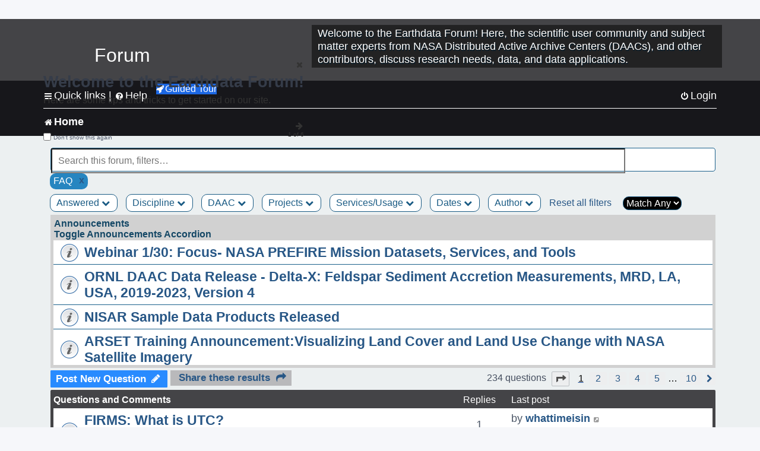

--- FILE ---
content_type: text/html; charset=UTF-8
request_url: https://forum.earthdata.nasa.gov/viewforum.php?f=7&&ServicesUsage=19&sid=187c40461d4137c0d3cbca0e13808a3a
body_size: 174141
content:
<!DOCTYPE html>
<html dir="ltr" lang="en-us">
<head>
<meta charset="utf-8" />
<meta http-equiv="X-UA-Compatible" content="IE=edge">
<meta name="viewport" content="width=device-width, initial-scale=1" />
<meta name="google-site-verification" content="xcNHvgwg5nBw1wZ2mw8I2wAQsiZHYdu6Z-XLEcnnZrM" />

<title>Home - Earthdata Forum</title>

<!-- Uploading Earthdata UI Library -->
<!-- https://cdn.earthdata.nasa.gov/eui/latest/docs/index.html -->
<!-- Most recent compiled and tested CSS -->
<link href="https://cdn.earthdata.nasa.gov/eui/1.1.7/stylesheets/application.css" rel="stylesheet" />

<!-- Reference JQuery before eui.js-->
<script src="https://ajax.googleapis.com/ajax/libs/jquery/3.5.1/jquery.min.js"></script>
<!-- Latest compiled JavaScript-->
<script src="https://cdn.earthdata.nasa.gov/eui/1.1.7/js/eui.js"></script>

	<link rel="alternate" type="application/atom+xml" title="Feed - Earthdata Forum" href="/app.php/feed?sid=7344f4677aee63eeac61d187854a4ade">			<link rel="alternate" type="application/atom+xml" title="Feed - New Questions" href="/app.php/feed/topics?sid=7344f4677aee63eeac61d187854a4ade">		<link rel="alternate" type="application/atom+xml" title="Feed - Forum - Home" href="/app.php/feed/forum/7?sid=7344f4677aee63eeac61d187854a4ade">		
	<link rel="canonical" href="https://forum.earthdata.nasa.gov/viewforum.php?f=7">

<!--
	phpBB style name: asdc
	Based on style:   prosilver (this is the default phpBB3 style)
-->

<!-- CSS files from prosilver  -->
<link href="/styles/prosilver/theme/stylesheet.css?assets_version=118" rel="stylesheet">
<link href="/styles/prosilver/theme/en_us/stylesheet.css" rel="stylesheet">


<link href="/assets/css/font-awesome.min.css?assets_version=118" rel="stylesheet">
<link href="/styles/asdc/theme/stylesheet.css?assets_version=118" rel="stylesheet">
<link href="/styles/asdc/theme/en_us/stylesheet.css?assets_version=118" rel="stylesheet">




<!--[if lte IE 9]>
	<link href="/styles/prosilver/theme/tweaks.css?assets_version=118" rel="stylesheet">
<![endif]-->

<!-- Google Tag Manager -->
<script>(function(w,d,s,l,i){w[l]=w[l]||[];w[l].push({'gtm.start':
new Date().getTime(),event:'gtm.js'});var f=d.getElementsByTagName(s)[0],
j=d.createElement(s),dl=l!='dataLayer'?'&l='+l:'';j.async=true;j.src=
'https://www.googletagmanager.com/gtm.js?id='+i+dl;f.parentNode.insertBefore(j,f);
})(window,document,'script','dataLayer','GTM-WNP7MLF');</script>
<!-- End Google Tag Manager -->


	
<link href="./ext/kinerity/bestanswer/styles/prosilver/theme/bestanswer.css?assets_version=118" rel="stylesheet" media="screen" />
<link href="./ext/paul999/mention/styles/all/theme/mention.css?assets_version=118" rel="stylesheet" media="screen" />
<link href="./ext/phpbb/pages/styles/prosilver/theme/pages_common.css?assets_version=118" rel="stylesheet" media="screen" />
<link href="./ext/robertheim/topictags/styles/prosilver/theme/rh_topictags.css?assets_version=118" rel="stylesheet" media="screen" />
<link href="./ext/sniper/tables/styles/prosilver/theme/tables.css?assets_version=118" rel="stylesheet" media="screen" />



<!-- CSS files from asdc  -->
<link href="/styles/asdc/theme/prosilver_overwrite.css" rel="stylesheet">
<link href="/styles/asdc/theme/custom.css" rel="stylesheet">
<link href="/styles/asdc/theme/toggle-switch.css" rel="stylesheet" />

<!-- Crazy Egg Heat Map Metrics Monitoring script -->
<script type="text/javascript" src="//script.crazyegg.com/pages/scripts/0013/2090.js" async="async"></script>
<script async type="text/javascript" src="https://dap.digitalgov.gov/Universal-Federated-Analytics-Min.js?agency=NASA&subagency=LARC" id="_fed_an_ua_tag"></script>
</head>
<body id="phpbb" class="nojs notouch section-viewforum ltr ">
	<div id="earthdata-tophat2" style="height: 32px;"></div>

<!-- Google Tag Manager (noscript) -->
<noscript><iframe src="https://www.googletagmanager.com/ns.html?id=GTM-WNP7MLF"
height="0" width="0" style="display:none;visibility:hidden"></iframe></noscript>
<!-- End Google Tag Manager (noscript) -->

<!-- Add the Status banner -->
<div id="earthdata-notification-banner"></div>
<!-- End Status banner -->

<div id="wrap" class="wrap">
	<a id="top" class="top-anchor" accesskey="t"></a>
	<div id="page-header">
		<div class="headerbar" role="banner">
					<div class="inner">
				<div id="site-description" class="site-description">
					<a id="logo" class="logo" href="/viewforum.php?f=7&amp;sid=7344f4677aee63eeac61d187854a4ade" title="Home">
						<span class="site_logo">
							<!-- Insert Earthdata Forum text inside logo -->
							<h1>Forum</h1>
						</span>
						<span class="a-tag-alt-text">Home Logo</span>
					</a>
					<p>Welcome to the Earthdata Forum! Here, the scientific user community and subject matter experts from NASA Distributed Active Archive Centers (DAACs), and other contributors, discuss research needs, data, and data applications.</p>
					<p class="skiplink"><a href="#start_here">Skip to content</a></p>
				</div>
			</div>
					</div>
				<div class="navbar" role="navigation">
	<div class="inner">

	<ul id="nav-main" class="nav-main linklist" role="menubar">

		<li id="quick-links" class="quick-links dropdown-container responsive-menu" data-skip-responsive="true">
			<a href="#" class="dropdown-trigger">
				<i class="icon fa-bars fa-fw" aria-hidden="true"></i><span>Quick links</span>
			</a> <span class="verticalSeparator"> |</span>
			<div class="dropdown">
				<div class="pointer"><div class="pointer-inner"></div></div>
				<ul class="dropdown-contents" role="menu">
					
											<li class="separator"></li>
																									<li>
								<a href="./viewforum.php?f=7&noReplies=noResponse&amp;sid=7344f4677aee63eeac61d187854a4ade" role="menuitem">
									<i class="icon fa-file-o fa-fw icon-gray" aria-hidden="true"></i><span>Unanswered questions</span>
								</a>
							</li>
							<li>
								<a href="./search.php?search_id=active_topics&amp;sid=7344f4677aee63eeac61d187854a4ade" role="menuitem">
									<i class="icon fa-file-o fa-fw icon-blue" aria-hidden="true"></i><span>Active questions</span>
								</a>
							</li>
							
					
										<li class="separator"></li>

									</ul>
			</div>
		</li>

		
<li id="user-guides" class="quick-links dropdown-container responsive-menu" data-skip-responsive="true">
  <a href="#" class="dropdown-trigger">
    <i class="icon fa-question-circle fa-fw" aria-hidden="true"></i><span>Help</span>
  </a>
  <div class="dropdown">
    <div class="pointer">
      <div class="pointer-inner"></div>
    </div>
    <ul class="dropdown-contents" role="menu">
      <li data-last-responsive="true">
        <a href="/app.php/tag/Data+Recipes/AND?&amp;sid=7344f4677aee63eeac61d187854a4ade" title="Data recipes" role="menuitem">
            <i class="icon fa-book fa-fw" aria-hidden="true"></i><span>Data Recipes</span>
        </a>
      </li>
      <li data-last-responsive="true">
        <a href="/app.php/tag/FAQ/AND?&amp;sid=7344f4677aee63eeac61d187854a4ade" rel="help" title="Frequently Asked Questions" role="menuitem">
          <i class="icon fa-question-circle fa-fw" aria-hidden="true"></i><span>FAQ</span>
          <span class="screen-reader-only">(PDF will open in new tab)</span>
        </a>
      </li>
      <li data-last-responsive="true">
        <a href="https://forum.earthdata.nasa.gov/viewtopic.php?f=7&amp;t=129&amp;sid=7344f4677aee63eeac61d187854a4ade" title="Filter Definitions" role="menuitem">
            <i class="icon fa-book fa-fw" aria-hidden="true"></i><span>What do these filter items mean?</span>
        </a>
      </li>
      <li data-last-responsive="true">
        <a href="./viewforum.php?t=6207&amp;sid=7344f4677aee63eeac61d187854a4ade" role="menuitem">
          <i class="icon fa-file-o fa-fw icon-gray" aria-hidden="true"></i><span>How to Cite</span>
        </a>
      </li>
      <li data-last-responsive="true">
        <a href="ucp.php?mode=terms&amp;sid=7344f4677aee63eeac61d187854a4ade" title="Usage Terms and Copyright" role="menuitem" rel="nofollow noopener" target="_blank">
          <i class="icon fa-book fa-fw" aria-hidden="true"></i><span>Usage Terms and Copyright</span>
        </a>
      </li>
      <li data-last-responsive="true">
        <a href="/ext/asdc/asdc/files/userguide.pdf?sid=7344f4677aee63eeac61d187854a4ade" title="General User Guide" role="menuitem" rel="nofollow noopener" target="_blank">
          <i class="icon fa-file-pdf-o" aria-hidden="true"></i><span>General User Guide</span>
          <span class="screen-reader-only">(PDF will open in new tab)</span>
        </a>
      
                  </li>
      
    </ul>
  </div>
</li>		<button class="eui-btn guided-tour-button" id="guided-tour-modal-button" name="guided_tour_modal" href="#guided_tour_modal"><i class="icon fa-rocket" aria-hidden="true"></i>Guided Tour</button>
			<div id="guided_tour_modal" class="eui-modal-content tour-modals">
				<span style="float: right;" ><i class="icon fa-close" id="guided-tour-close" aria-hidden="true"></i></span>
				<h2 class="first confirm_redirect_link-text" style="font-size: 1.7rem; text-transform: none;">Welcome to the Earthdata Forum!</h2>
				<p id="tour_modal_content" style="font-size: 1rem; word-wrap: normal;">
				Here are some tips and tricks to get you started:
				</p>
				<img src=" " id="tour_modal_image"></img>
				<div>
					<div id="tour_buttons">
						<button id="guided-tour-modal-button-previous" name="guided_tour_modal2" href="#guided_tour_modal2"><i class="icon fa-arrow-left" aria-hidden="true"></i></button>
						<button id="guided-tour-modal-button-next" name="guided_tour_modal2" href="#guided_tour_modal2"><i class="icon fa-arrow-right" aria-hidden="true"></i></button>
					</div><br>
					
					<div id="tour-pagination">
					</div>
					
					<div id="do-not-show-div">
						<input type="checkbox" id="do-not-show" name="do-not-show" value="1">
						<label id="do-not-show-label" for="do-not-show"> Don't show this again</label><br>
					</div>
				</div>
			</div>
		
		<!-- <li data-last-responsive="true">
			<a rel="help" title="Frequently Asked Questions" role="menuitem">
				<i class="icon fa-book fa-fw" aria-hidden="true"></i><span>Data Recipes</span>
			</a>
		</li> -->


				
			<li class="rightside"  data-skip-responsive="true">
			<a href="./ucp.php?mode=login&amp;redirect=viewforum.php%3FServicesUsage%3D19%26f%3D7&amp;sid=7344f4677aee63eeac61d187854a4ade" title="Login" accesskey="x" role="menuitem">
				<i class="icon fa-power-off fa-fw" aria-hidden="true"></i><span>Login</span>
			</a>
		</li>
						</ul>

	<ul id="nav-breadcrumbs" class="nav-breadcrumbs linklist navlinks" role="menubar">
				
		
		<li class="breadcrumbs" itemscope itemtype="https://schema.org/BreadcrumbList">

			
							<span class="crumb" itemtype="https://schema.org/ListItem" itemprop="itemListElement" itemscope><a itemprop="item" href="/viewforum.php?f=7&amp;sid=7344f4677aee63eeac61d187854a4ade" accesskey="h" data-navbar-reference="index"><i class="icon fa-home fa-fw"></i><span itemprop="name">Home</span></a><meta itemprop="position" content="1" /></span>
		
																	

					</li>

		
					<li class="rightside responsive-search">
				<a href="./search.php?sid=7344f4677aee63eeac61d187854a4ade" title="View the advanced search options" role="menuitem">
					<i class="icon fa-search fa-fw" aria-hidden="true"></i><span class="sr-only">Search</span>
				</a>
			</li>
			</ul>

	</div>
</div>
	</div>

	
	<a id="start_here" class="anchor"></a>
	<div id="page-body" class="page-body" role="main">
		
		
<input type="hidden" id="favorite_user_id" name="favorite_user_id" value="1">
<div>
	<!-- NOTE: remove the style="display: none" when you want to have the forum description on the forum body -->
	<div style="display: none !important;">Use this Forum to find information on, or ask a question about, NASA Earth Science data.<br /></div>	</div>






<div class="forabg">
	<ul class="topiclist forums" id="searchbox">
		<li id="search-forum-body-container" class="row">
			<input id="search-forum-input" class="eui-search-home" type="search" placeholder="Search this forum, filters…" title="Search this forum, filters…" value="" onkeyup="clearSearchToggle();">
				<button id="search-forum-button" type="button" class="btn eui-search-home" title="Search Forum">
					<i class="eui-icon eui-fa-search"></i>
				</button>
				<button id="search-forum-clear" class="btn eui-search-home" title="Clear Search" onclick="clearSearchField(this);">
					<i class="eui-icon eui-fa-times-circle"></i>
				</button>
		</li>
	</ul>
	<div id="selectedFilters">
		
		<div id="FAQpill" class="posting-selected-tags-bubble">
			<span>
						FAQ
		 </span>
		 		 <a id="FAQ" class="posting-tag-remove-button" onclick="removeFilter(this.id)">x</a>
		 	</div>
	</div>
<div id="forumFilters" class="forumFilters">
					
				<div class="filterDropdown">
			<button onclick="openMenu(this.id)" class="dropbtn" id="Answered">Answered <i id="iconAnswered" class="drpbtnicon icon fa-chevron-down" name="filterIcon" aria-hidden="true"></i></button>
			<div id="thedropdownAnswered" name="Answered" class="dropdown-content">
				<input class="larger filterItem" type="checkbox" name="bestAnswer" id="bestAnswer" value="best" aria-label="bestAnswer" ><label for="bestAnswer">With a Best Answer</label></input><br />
				  <input class="larger filterItem" type="checkbox" name="bestAnswer" id="noBestAnswer" value="noBest" aria-label="noBestAnswer" ><label for="noBestAnswer">Without a Best Answer</label></i></input><br />
				  <input class="larger filterItem" type="checkbox" name="noReplies" id="noReplies" value="noResponse" aria-label="noReplies" ><label for="noReplies">Without a Reply</label></i></input>
			</div>
		</div>
			<div class="filterDropdown">
		<button onclick="openMenu(this.id)" class="dropbtn" id=Discipline>Discipline <i id="iconDiscipline" class="drpbtnicon icon fa-chevron-down" name="filterIcon" aria-hidden="true"></i></button>
		<div id="thedropdownDiscipline" name="Discipline" class="dropdown-content">
			<input class="larger filterItem" type="checkbox" aria-label="Air Pollution" id="Air Pollution" name="Discipline"  value="171"><label for="Air Pollution" class="filterItem" title="Air quality health related research and applications, e.g., PM2.5 Concentration, O3 Concentrations, NO2 Concentrations.">Air Pollution</label></input><br />
					<input class="larger filterItem" type="checkbox" aria-label="Air-Sea Interaction" id="Air-Sea Interaction" name="Discipline"  value="186"><label for="Air-Sea Interaction" class="filterItem" title="The exchange of energy, momentum, and matter between the atmosphere and the ocean. It encompasses processes such as heat transfer, evaporation, and the formation of sea spray, which affect weather and climate patterns. This field studies how winds influence ocean currents, how the ocean's temperature impacts atmospheric conditions, and the role these interactions play in climate systems, including the development of storms and the regulation of global climate.">Air-Sea Interaction</label></input><br />
					<input class="larger filterItem" type="checkbox" aria-label="Atmosphere" id="Atmosphere" name="Discipline"  value="7"><label for="Atmosphere" class="filterItem" title="This discipline includes both the dynamic processes in the atmosphere related to air temperature, evaporation, condensation, winds, and precipitation; and the chemical constituents of the atmosphere, including major species such as carbon dioxide (CO2), ozone (O3), and water vapor (H2O); minor or anthropogenic constituents such as carbon monoxide (CO), nitrogen dioxide (NO2), sulfur dioxide (SO2), or formaldehyde (HCHO); and atmospheric aerosols, including dust and soot.">Atmosphere</label></input><br />
					<input class="larger filterItem" type="checkbox" aria-label="Biosphere" id="Biosphere" name="Discipline"  value="114"><label for="Biosphere" class="filterItem" title="This discipline studies the complex interactions between biological, geological, and chemical processes that occur in nature, particularly how these interactions change over time.">Biosphere</label></input><br />
					<input class="larger filterItem" type="checkbox" aria-label="Calibrated and Solar Radiance" id="Calibrated and Solar Radiance" name="Discipline"  value="8"><label for="Calibrated and Solar Radiance" class="filterItem" title="This discipline incorporates some of the most basic electromagnetic spectrum variables that can be measured by satellite instruments, including shortwave and longwave IR fluxes, reflection, absorption, scattering, and albedo. Measurements of the total irradiance coming from the Sun to the Earth system are also available.">Calibrated and Solar Radiance</label></input><br />
					<input class="larger filterItem" type="checkbox" aria-label="Climate Indicators" id="Climate Indicators" name="Discipline"  value="235"><label for="Climate Indicators" class="filterItem" title="NASA data related to climate indicators provide measurements of climate and help predict how changes will effect the planet.">Climate Indicators</label></input><br />
					<input class="larger filterItem" type="checkbox" aria-label="Coastal Oceanography" id="Coastal Oceanography" name="Discipline"  value="185"><label for="Coastal Oceanography" class="filterItem" title="The study of the physical, chemical, and biological conditions in the coastal zones of oceans. It focuses on understanding the dynamics of coastal waters, including currents, tides, wave processes, sediment transport, and the interaction between the ocean and the land. This field aims to address issues related to coastal ecosystems, erosion, sea-level rise, and human impacts on the coastal environment.">Coastal Oceanography</label></input><br />
					<input class="larger filterItem" type="checkbox" aria-label="Cryosphere" id="Cryosphere" name="Discipline"  value="9"><label for="Cryosphere" class="filterItem" title="The cryosphere encompasses the frozen parts of Earth, including glaciers and ice sheets, sea ice, and any other frozen body of water. The cryosphere plays a critical role in regulating climate and sea levels.">Cryosphere</label></input><br />
					<input class="larger filterItem" type="checkbox" aria-label="Environmental Impact" id="Environmental Impact" name="Discipline"  value="172"><label for="Environmental Impact" class="filterItem" title="">Environmental Impact</label></input><br />
					<input class="larger filterItem" type="checkbox" aria-label="Human Dimensions" id="Human Dimensions" name="Discipline"  value="10"><label for="Human Dimensions" class="filterItem" title="The human dimensions discipline includes ways humans interact with the environment and how these interactions impact Earth's systems. It also explores the vulnerability of human communities to natural disasters and hazards.">Human Dimensions</label></input><br />
					<input class="larger filterItem" type="checkbox" aria-label="Human Population" id="Human Population" name="Discipline"  value="170"><label for="Human Population" class="filterItem" title="This discipline involves the size, growth, spatial distribution, health, migration, poverty, characteristics (age, sex), settlements.">Human Population</label></input><br />
					<input class="larger filterItem" type="checkbox" aria-label="Hydrology" id="Hydrology" name="Discipline"  value="118"><label for="Hydrology" class="filterItem" title="This discipline is concerned with water on the Earth's surface in the form of lakes, reservoirs and rivers, water in the soil, and underground. The data variables in hydrology can include surface and subsurface water extent and height, surface and subsurface runoff, groundwater and groundwater storage, evaporation, evapotranspiration, soil moisture, and total water column. Related geographical variables are watershed extent, storage capacity, and topography.">Hydrology</label></input><br />
					<input class="larger filterItem" type="checkbox" aria-label="Land Surface" id="Land Surface" name="Discipline"  value="11"><label for="Land Surface" class="filterItem" title="The land surface discipline includes research into areas such as shrinking forests, warming land, and eroding soils. NASA data provide key information on land surface parameters and the ecological state of our planet.">Land Surface</label></input><br />
					<input class="larger filterItem" type="checkbox" aria-label="Marine Ecosystem" id="Marine Ecosystem" name="Discipline"  value="187"><label for="Marine Ecosystem" class="filterItem" title="A dynamic environment that includes the interactions among organisms in the ocean and their physical habitat. It covers a wide range of aquatic environments from deep-sea ecosystems to coastal zones, encompassing a diverse array of life forms, from microscopic phytoplankton to large marine mammals. Marine ecosystems play a crucial role in the Earth's biological and chemical processes, including carbon cycling and global climate regulation. They provide vital services such as food, medicine, and habitat, while also facing threats from human activities like overfishing, pollution, and climate change.">Marine Ecosystem</label></input><br />
					<input class="larger filterItem" type="checkbox" aria-label="Ocean" id="Ocean" name="Discipline"  value="12"><label for="Ocean" class="filterItem" title="The ocean covers more than 70% of Earth's surface and contains 97% of the planet's water. This vast, critical reservoir supports a diversity of life and helps regulate Earth's climate. Data variables can include sea surface temperature, sea surface height, associated anomalies, salinity, ocean color.">Ocean</label></input><br />
					<input class="larger filterItem" type="checkbox" aria-label="Solid Earth" id="Solid Earth" name="Discipline"  value="13"><label for="Solid Earth" class="filterItem" title="Geodesy is the science of the Earth's shape, gravity, and rotation, including their evolution in time. A number of different techniques are used to observe the geodetic properties of the Earth including the space-geodetic techniques of Global Navigation Satellite Systems (GNSS). Solid Earth processes occurring deep within Earth constantly shaping landforms. Although originating from below the surface, these processes can be analyzed from the ground, air, or space-based measurements.">Solid Earth</label></input><br />
					<input class="larger filterItem" type="checkbox" aria-label="Sun Earth Interactions" id="Sun Earth Interactions" name="Discipline"  value="236"><label for="Sun Earth Interactions" class="filterItem" title="NASA collects data on the Sun and its energy to understand how our closest star impacts Earth's energy fields, atmosphere, weather, and human activity.">Sun Earth Interactions</label></input><br />
					<input class="larger filterItem" type="checkbox" aria-label="Synthetic Aperture Radar" id="Synthetic Aperture Radar" name="Discipline"  value="131"><label for="Synthetic Aperture Radar" class="filterItem" title="Synthetic Aperture Radar (SAR) is a type of active data collection where a sensor produces its own energy and then records the amount of that energy reflected back after interacting with the Earth.">Synthetic Aperture Radar</label></input><br />
					<input class="larger filterItem" type="checkbox" aria-label="Terrestrial Ecology" id="Terrestrial Ecology" name="Discipline"  value="115"><label for="Terrestrial Ecology" class="filterItem" title="This discipline studies land-based ecosystems, their populations and communities of plants, animals, and microbes, their interactions with the atmosphere and with the hydrosphere, and their role in the cycling of energy, water, and the major biogeochemical elements such as carbon and nitrogen.">Terrestrial Ecology</label></input><br />
					<input class="larger filterItem" type="checkbox" aria-label="Terrestrial Hydrosphere" id="Terrestrial Hydrosphere" name="Discipline"  value="237"><label for="Terrestrial Hydrosphere" class="filterItem" title="NASA has data on water, snow, and ice on or below Earth's land surface to understand its role in supporting plants, wildlife, and planet processes.">Terrestrial Hydrosphere</label></input><br />
			
		</div>
	</div>
			
			<div class="filterDropdown">
		<button onclick="openMenu(this.id)" class="dropbtn" id=DAAC>DAAC <i id="iconDAAC" class="drpbtnicon icon fa-chevron-down" name="filterIcon" aria-hidden="true"></i></button>
		<div id="thedropdownDAAC" name="DAAC" class="dropdown-content">
			<input class="larger filterItem" type="checkbox" aria-label="ASDC" id="ASDC" name="DAAC"  value="1"><label for="ASDC" class="filterItem" title="NASA's Atmospheric Science Data Center focuses on Earth science disciplines including radiation budget, clouds, aerosols, and tropospheric composition.">ASDC</label></input><br />
					<input class="larger filterItem" type="checkbox" aria-label="ASF" id="ASF" name="DAAC"  value="130"><label for="ASF" class="filterItem" title="NASA's Alaska Satellite Facility Distributed Active Archive Center specializes in collecting, processing, archiving, and distributing synthetic aperture radar data.">ASF</label></input><br />
					<input class="larger filterItem" type="checkbox" aria-label="CDDIS" id="CDDIS" name="DAAC"  value="2"><label for="CDDIS" class="filterItem" title="NASA's Crustal Dynamics Data Information System provides data and information to support the international space geodesy community.">CDDIS</label></input><br />
					<input class="larger filterItem" type="checkbox" aria-label="CSDA Program" id="CSDA Program" name="DAAC"  value="160"><label for="CSDA Program" class="filterItem" title="NASA's Earth Science Division (ESD) established the Commercial Satellite Data Acquisition (CSDA) program explores the potential of commercial satellite data in advancing the agency's Earth science research and application objectives.">CSDA Program</label></input><br />
					<input class="larger filterItem" type="checkbox" aria-label="GES DISC" id="GES DISC" name="DAAC"  value="3"><label for="GES DISC" class="filterItem" title="NASA's Goddard Earth Sciences Data and Information Services Center provides access to climate data, primarily on atmospheric composition, atmospheric dynamics, global precipitation, and solar irradiance.">GES DISC</label></input><br />
					<input class="larger filterItem" type="checkbox" aria-label="GHRC" id="GHRC" name="DAAC"  value="4"><label for="GHRC" class="filterItem" title="NASA's Global Hydrometeorology Resource Center Distributed Active Archive Center provides data on hazardous weather, its governing dynamical and physical processes, and associated applications.">GHRC</label></input><br />
					<input class="larger filterItem" type="checkbox" aria-label="LAADS DAAC" id="LAADS DAAC" name="DAAC"  value="71"><label for="LAADS DAAC" class="filterItem" title="NASA's Level-1 and Atmosphere Archive and Distribution System Distributed Active Archive Center primarily provides access to global science data products from MODIS and VIIRS.">LAADS DAAC</label></input><br />
					<input class="larger filterItem" type="checkbox" aria-label="LP DAAC" id="LP DAAC" name="DAAC"  value="5"><label for="LP DAAC" class="filterItem" title="NASA's Land Processes Distributed Active Archive Center provides data crucial to the investigation, characterization, and monitoring of biological, geological, hydrological, ecological, and related conditions and processes.">LP DAAC</label></input><br />
					<input class="larger filterItem" type="checkbox" aria-label="NSIDC DAAC" id="NSIDC DAAC" name="DAAC"  value="117"><label for="NSIDC DAAC" class="filterItem" title="NASA's National Snow and Ice Data Center Distributed Active Archive Center provides data on snow and ice processes, particularly interactions among snow, ice, atmosphere, and ocean.">NSIDC DAAC</label></input><br />
					<input class="larger filterItem" type="checkbox" aria-label="OBDAAC" id="OBDAAC" name="DAAC"  value="86"><label for="OBDAAC" class="filterItem" title="NASA's Ocean Biology Distributed Active Archive Center archives satellite ocean biology data.">OBDAAC</label></input><br />
					<input class="larger filterItem" type="checkbox" aria-label="ORNL DAAC" id="ORNL DAAC" name="DAAC"  value="116"><label for="ORNL DAAC" class="filterItem" title="NASA's Oak Ridge National Laboratory Distributed Active Archive Center specializes in data and information relevant to terrestrial biogeochemistry, ecology, and environmental processes.">ORNL DAAC</label></input><br />
					<input class="larger filterItem" type="checkbox" aria-label="PODAAC" id="PODAAC" name="DAAC"  value="146"><label for="PODAAC" class="filterItem" title="NASA's Physical Oceanography Distributed Active Archive Center manages and provides tools and services for NASA's oceanographic and hydrologic data.">PODAAC</label></input><br />
					<input class="larger filterItem" type="checkbox" aria-label="SEDAC" id="SEDAC" name="DAAC"  value="169"><label for="SEDAC" class="filterItem" title="NASA's Socioeconomic Data and Applications Center comprises a team of experts in social and information science, demography, human-environment interaction, GIS, data management, and data systems.">SEDAC</label></input><br />
			
		</div>
	</div>
			
			<div class="filterDropdown">
		<button onclick="openMenu(this.id)" class="dropbtn" id=Projects>Projects <i id="iconProjects" class="drpbtnicon icon fa-chevron-down" name="filterIcon" aria-hidden="true"></i></button>
		<div id="thedropdownProjects" name="Projects" class="dropdown-content">
			<input class="larger filterItem" type="checkbox" aria-label="ABoVE" id="ABoVE" name="Projects"  value="105"><label for="ABoVE" class="filterItem" title="Arctic-Boreal Vulnerability Experiment.">ABoVE</label></input><br />
					<input class="larger filterItem" type="checkbox" aria-label="ACT-America" id="ACT-America" name="Projects"  value="106"><label for="ACT-America" class="filterItem" title="Atmospheric Carbon and Transport - America.">ACT-America</label></input><br />
					<input class="larger filterItem" type="checkbox" aria-label="ACTIVATE" id="ACTIVATE" name="Projects"  value="225"><label for="ACTIVATE" class="filterItem" title="Aerosol Cloud meTeorology Interactions oVer the western ATlantic Experiment.">ACTIVATE</label></input><br />
					<input class="larger filterItem" type="checkbox" aria-label="ADEOS-II" id="ADEOS-II" name="Projects"  value="189"><label for="ADEOS-II" class="filterItem" title="Advanced Earth Observing Satellite-II.">ADEOS-II</label></input><br />
					<input class="larger filterItem" type="checkbox" aria-label="AfriSAR" id="AfriSAR" name="Projects"  value="107"><label for="AfriSAR" class="filterItem" title="An airborne campaign that collected radar and field measurements of tropical forests in Gabon, West Africa.">AfriSAR</label></input><br />
					<input class="larger filterItem" type="checkbox" aria-label="Agriculture and Food Security" id="Agriculture and Food Security" name="Projects"  value="175"><label for="Agriculture and Food Security" class="filterItem" title="Agriculture and Food Security.">Agriculture and Food Security</label></input><br />
					<input class="larger filterItem" type="checkbox" aria-label="Air Qlty Health-Rltd Data" id="Air Qlty Health-Rltd Data" name="Projects"  value="176"><label for="Air Qlty Health-Rltd Data" class="filterItem" title="Air Quality Health-Related Data.">Air Qlty Health-Rltd Data</label></input><br />
					<input class="larger filterItem" type="checkbox" aria-label="Airborne Hyperspectral" id="Airborne Hyperspectral" name="Projects"  value="20"><label for="Airborne Hyperspectral" class="filterItem" title="Airborne Hyperspectral.">Airborne Hyperspectral</label></input><br />
					<input class="larger filterItem" type="checkbox" aria-label="AirMOSS" id="AirMOSS" name="Projects"  value="108"><label for="AirMOSS" class="filterItem" title="Airborne Microwave Observatory of Subcanopy and Subsurface.">AirMOSS</label></input><br />
					<input class="larger filterItem" type="checkbox" aria-label="AIRS" id="AIRS" name="Projects"  value="21"><label for="AIRS" class="filterItem" title="Atmospheric Infrared Sounder.">AIRS</label></input><br />
					<input class="larger filterItem" type="checkbox" aria-label="ALOS PALSAR" id="ALOS PALSAR" name="Projects"  value="135"><label for="ALOS PALSAR" class="filterItem" title="Advanced Land Observing Satellite-1 Phased Array type L-band Synthetic Aperture Radar.">ALOS PALSAR</label></input><br />
					<input class="larger filterItem" type="checkbox" aria-label="ALOS PALSAR RTC" id="ALOS PALSAR RTC" name="Projects"  value="136"><label for="ALOS PALSAR RTC" class="filterItem" title="ALOS PALSAR Radiometric Terrain Correction.">ALOS PALSAR RTC</label></input><br />
					<input class="larger filterItem" type="checkbox" aria-label="AMS" id="AMS" name="Projects"  value="79"><label for="AMS" class="filterItem" title="Autonomous Modular Sensor.">AMS</label></input><br />
					<input class="larger filterItem" type="checkbox" aria-label="AMSR-E/AMSR2" id="AMSR-E/AMSR2" name="Projects"  value="119"><label for="AMSR-E/AMSR2" class="filterItem" title="Advanced Microwave Scanning Radiometer-Earth Observing System Sensor/Advanced Microwave Scanning Radiometer2.">AMSR-E/AMSR2</label></input><br />
					<input class="larger filterItem" type="checkbox" aria-label="Aqua" id="Aqua" name="Projects"  value="73"><label for="Aqua" class="filterItem" title="Information about the Earth's water cycle including evaporation from the oceans, water vapor in the atmosphere, clouds, precipitation, soil moisture, sea ice, land ice, and snow cover on the land and ice.">Aqua</label></input><br />
					<input class="larger filterItem" type="checkbox" aria-label="AQUARIUS/SAC-D" id="AQUARIUS/SAC-D" name="Projects"  value="190"><label for="AQUARIUS/SAC-D" class="filterItem" title="Aquarius/Satélite de Aplicaciones Científicas-D.">AQUARIUS/SAC-D</label></input><br />
					<input class="larger filterItem" type="checkbox" aria-label="AST" id="AST" name="Projects"  value="22"><label for="AST" class="filterItem" title="ASTER Surface Kinetic Temperature.">AST</label></input><br />
					<input class="larger filterItem" type="checkbox" aria-label="ASTER" id="ASTER" name="Projects"  value="23"><label for="ASTER" class="filterItem" title="Advanced Spaceborne Thermal Emission and Reflection Radiometer.">ASTER</label></input><br />
					<input class="larger filterItem" type="checkbox" aria-label="ATom" id="ATom" name="Projects"  value="109"><label for="ATom" class="filterItem" title="Atmospheric Tomography Mission.">ATom</label></input><br />
					<input class="larger filterItem" type="checkbox" aria-label="AVIRIS" id="AVIRIS" name="Projects"  value="151"><label for="AVIRIS" class="filterItem" title="Airborne Visible/Infrared Imaging Spectrometer.">AVIRIS</label></input><br />
					<input class="larger filterItem" type="checkbox" aria-label="BioSCape" id="BioSCape" name="Projects"  value="180"><label for="BioSCape" class="filterItem" title="Biodiversity Survey of the Cape.">BioSCape</label></input><br />
					<input class="larger filterItem" type="checkbox" aria-label="CALIPSO" id="CALIPSO" name="Projects"  value="24"><label for="CALIPSO" class="filterItem" title="Cloud-Aerosol Lidar and Infrared Pathfinder Satellite Observation.">CALIPSO</label></input><br />
					<input class="larger filterItem" type="checkbox" aria-label="CATS" id="CATS" name="Projects"  value="25"><label for="CATS" class="filterItem" title="Cloud-Aerosol Transport System.">CATS</label></input><br />
					<input class="larger filterItem" type="checkbox" aria-label="CERES" id="CERES" name="Projects"  value="26"><label for="CERES" class="filterItem" title="Clouds and the Earth's Radiant Energy System.">CERES</label></input><br />
					<input class="larger filterItem" type="checkbox" aria-label="CLARREO Pathfinder" id="CLARREO Pathfinder" name="Projects"  value="156"><label for="CLARREO Pathfinder" class="filterItem" title="Climate Absolute Radiance and Refractivity Observatory Pathfinder.">CLARREO Pathfinder</label></input><br />
					<input class="larger filterItem" type="checkbox" aria-label="CMS" id="CMS" name="Projects"  value="60"><label for="CMS" class="filterItem" title="Carbon Monitoring System.">CMS</label></input><br />
					<input class="larger filterItem" type="checkbox" aria-label="Coast" id="Coast" name="Projects"  value="149"><label for="Coast" class="filterItem" title="Coast.">Coast</label></input><br />
					<input class="larger filterItem" type="checkbox" aria-label="Coral-PRISM" id="Coral-PRISM" name="Projects"  value="96"><label for="Coral-PRISM" class="filterItem" title="COral Reef Airborne Laboratory-Portable Remote Imaging Spectrometer.">Coral-PRISM</label></input><br />
					<input class="larger filterItem" type="checkbox" aria-label="COWVR-TEMPEST" id="COWVR-TEMPEST" name="Projects"  value="191"><label for="COWVR-TEMPEST" class="filterItem" title="COWVR and TEMPEST on Space Test Program-Houston 8 (STP-H8).">COWVR-TEMPEST</label></input><br />
					<input class="larger filterItem" type="checkbox" aria-label="CYGNSS" id="CYGNSS" name="Projects"  value="192"><label for="CYGNSS" class="filterItem" title="Cyclone Global Navigation Satellite System.">CYGNSS</label></input><br />
					<input class="larger filterItem" type="checkbox" aria-label="CZCS" id="CZCS" name="Projects"  value="90"><label for="CZCS" class="filterItem" title="Coastal Zone Color Scanner.">CZCS</label></input><br />
					<input class="larger filterItem" type="checkbox" aria-label="Daymet" id="Daymet" name="Projects"  value="110"><label for="Daymet" class="filterItem" title="Provides long-term, continuous, gridded estimates of daily weather and climatology variables by interpolating and extrapolating ground-based observations through statistical modeling techniques.">Daymet</label></input><br />
					<input class="larger filterItem" type="checkbox" aria-label="Delta-X" id="Delta-X" name="Projects"  value="111"><label for="Delta-X" class="filterItem" title="5-year NASA Earth Venture Suborbital-3 mission to study the Mississippi River Delta in the United States.">Delta-X</label></input><br />
					<input class="larger filterItem" type="checkbox" aria-label="DISCOVER-AQ" id="DISCOVER-AQ" name="Projects"  value="27"><label for="DISCOVER-AQ" class="filterItem" title="Deriving Information on Surface Conditions from COlumn and VERtically-Resolved Observations Relevant to Air Quality.">DISCOVER-AQ</label></input><br />
					<input class="larger filterItem" type="checkbox" aria-label="DORIS" id="DORIS" name="Projects"  value="55"><label for="DORIS" class="filterItem" title="Doppler Orbitography by Radiopositioning Integrated on Satellite.">DORIS</label></input><br />
					<input class="larger filterItem" type="checkbox" aria-label="DSCOVR" id="DSCOVR" name="Projects"  value="28"><label for="DSCOVR" class="filterItem" title="Deep Space Climate Observatory.">DSCOVR</label></input><br />
					<input class="larger filterItem" type="checkbox" aria-label="e-MAS" id="e-MAS" name="Projects"  value="78"><label for="e-MAS" class="filterItem" title="enhanced-MODIS Airborne Simulator.">e-MAS</label></input><br />
					<input class="larger filterItem" type="checkbox" aria-label="Earth Action Program" id="Earth Action Program" name="Projects"  value="229"><label for="Earth Action Program" class="filterItem" title="Topics related to the Earth Science to Action strategy, focusing on observing, monitoring, and understanding the Earth system and delivering trusted information for Earth resilience activities.">Earth Action Program</label></input><br />
					<input class="larger filterItem" type="checkbox" aria-label="ECCO" id="ECCO" name="Projects"  value="193"><label for="ECCO" class="filterItem" title="Estimating the Circulation and Climate of the Ocean.">ECCO</label></input><br />
					<input class="larger filterItem" type="checkbox" aria-label="ECOSTRESS" id="ECOSTRESS" name="Projects"  value="29"><label for="ECOSTRESS" class="filterItem" title="ECOsystem Spaceborne Thermal Radiometer Experiment on Space Station.">ECOSTRESS</label></input><br />
					<input class="larger filterItem" type="checkbox" aria-label="EMIT" id="EMIT" name="Projects"  value="152"><label for="EMIT" class="filterItem" title="Earth Surface Mineral Dust Source Investigation.">EMIT</label></input><br />
					<input class="larger filterItem" type="checkbox" aria-label="Environmt Perfrmnc Index - EPI" id="Environmt Perfrmnc Index - EPI" name="Projects"  value="174"><label for="Environmt Perfrmnc Index - EPI" class="filterItem" title="Environmental Performance Index.">Environmt Perfrmnc Index - EPI</label></input><br />
					<input class="larger filterItem" type="checkbox" aria-label="Envisat MERIS" id="Envisat MERIS" name="Projects"  value="75"><label for="Envisat MERIS" class="filterItem" title="Envisat (Largest Earth observation spacecraft ever built) Medium Resolution Imaging Spectrometer.">Envisat MERIS</label></input><br />
					<input class="larger filterItem" type="checkbox" aria-label="ERS" id="ERS" name="Projects"  value="138"><label for="ERS" class="filterItem" title="European Space Agency's (ESA) European Remote Sensing satellites.">ERS</label></input><br />
					<input class="larger filterItem" type="checkbox" aria-label="Field Campaign" id="Field Campaign" name="Projects"  value="51"><label for="Field Campaign" class="filterItem" title="General Category of observational study planned for a specific location and a defined time period during which measurements are conducted from airborne platforms and/or ground sites to study physical and chemical processes in the atmosphere.">Field Campaign</label></input><br />
					<input class="larger filterItem" type="checkbox" aria-label="FIRMS" id="FIRMS" name="Projects"  value="127"><label for="FIRMS" class="filterItem" title="Fire Information for Resource Management System.">FIRMS</label></input><br />
					<input class="larger filterItem" type="checkbox" aria-label="G-LiHT" id="G-LiHT" name="Projects"  value="31"><label for="G-LiHT" class="filterItem" title="Goddard's LiDAR, Hyperspectral & Thermal Imager.">G-LiHT</label></input><br />
					<input class="larger filterItem" type="checkbox" aria-label="GEDI" id="GEDI" name="Projects"  value="30"><label for="GEDI" class="filterItem" title="Global Ecosystem Dynamics Investigation.">GEDI</label></input><br />
					<input class="larger filterItem" type="checkbox" aria-label="GEO-3" id="GEO-3" name="Projects"  value="194"><label for="GEO-3" class="filterItem" title="Geoynamics and Earth Ocean Satellite 3.">GEO-3</label></input><br />
					<input class="larger filterItem" type="checkbox" aria-label="GEOS-CF" id="GEOS-CF" name="Projects"  value="223"><label for="GEOS-CF" class="filterItem" title="Goddard Earth Observing System-Composition Forecast.">GEOS-CF</label></input><br />
					<input class="larger filterItem" type="checkbox" aria-label="GHRSST" id="GHRSST" name="Projects"  value="188"><label for="GHRSST" class="filterItem" title="Group for High Resolution Sea Surface Temperature.">GHRSST</label></input><br />
					<input class="larger filterItem" type="checkbox" aria-label="GiOCEAN" id="GiOCEAN" name="Projects"  value="228"><label for="GiOCEAN" class="filterItem" title="The coupled Atmosphere-Ocean Reanalysis by using NASA GMAO's GEOS-S2S Version 3 GEOS IT system. The modeling system uses satellite and in situ observations, producing reanalysis data to study phenomena that evolve on seasonal to decadal timescales.">GiOCEAN</label></input><br />
					<input class="larger filterItem" type="checkbox" aria-label="GLIMS" id="GLIMS" name="Projects"  value="120"><label for="GLIMS" class="filterItem" title="Global Land Ice Measurements from Space.">GLIMS</label></input><br />
					<input class="larger filterItem" type="checkbox" aria-label="GNSS" id="GNSS" name="Projects"  value="49"><label for="GNSS" class="filterItem" title="Global Navigation Satellite System.">GNSS</label></input><br />
					<input class="larger filterItem" type="checkbox" aria-label="GOCI" id="GOCI" name="Projects"  value="92"><label for="GOCI" class="filterItem" title="Geostationary Ocean Color Imager.">GOCI</label></input><br />
					<input class="larger filterItem" type="checkbox" aria-label="GPM" id="GPM" name="Projects"  value="57"><label for="GPM" class="filterItem" title="Global Precipitation Measurement.">GPM</label></input><br />
					<input class="larger filterItem" type="checkbox" aria-label="GRACE" id="GRACE" name="Projects"  value="182"><label for="GRACE" class="filterItem" title="Gravity Recovery and Climate Experiment.">GRACE</label></input><br />
					<input class="larger filterItem" type="checkbox" aria-label="GRACE-FO" id="GRACE-FO" name="Projects"  value="195"><label for="GRACE-FO" class="filterItem" title="Gravity Recovery and Climate Experiment Follow-On.">GRACE-FO</label></input><br />
					<input class="larger filterItem" type="checkbox" aria-label="Gridded Pop of the World - GPW" id="Gridded Pop of the World - GPW" name="Projects"  value="173"><label for="Gridded Pop of the World - GPW" class="filterItem" title="Gridded Population of the World.">Gridded Pop of the World - GPW</label></input><br />
					<input class="larger filterItem" type="checkbox" aria-label="GUNW InSAR" id="GUNW InSAR" name="Projects"  value="141"><label for="GUNW InSAR" class="filterItem" title="Geocoded Nearest-Time Unwrapped Interferogram Interferometric Synthetic Aperture Radar.">GUNW InSAR</label></input><br />
					<input class="larger filterItem" type="checkbox" aria-label="Headwall" id="Headwall" name="Projects"  value="32"><label for="Headwall" class="filterItem" title="HeadWall Hyperspec imager.">Headwall</label></input><br />
					<input class="larger filterItem" type="checkbox" aria-label="HICO" id="HICO" name="Projects"  value="88"><label for="HICO" class="filterItem" title="Hyperspectral Imager for the Coastal Ocean.">HICO</label></input><br />
					<input class="larger filterItem" type="checkbox" aria-label="High Mountain Asia" id="High Mountain Asia" name="Projects"  value="121"><label for="High Mountain Asia" class="filterItem" title="">High Mountain Asia</label></input><br />
					<input class="larger filterItem" type="checkbox" aria-label="HLS" id="HLS" name="Projects"  value="81"><label for="HLS" class="filterItem" title="Harmonized Landsat Sentinel-2.">HLS</label></input><br />
					<input class="larger filterItem" type="checkbox" aria-label="IceBridge" id="IceBridge" name="Projects"  value="122"><label for="IceBridge" class="filterItem" title="Largest airborne survey of polar regions in history.">IceBridge</label></input><br />
					<input class="larger filterItem" type="checkbox" aria-label="ICESat/ICESat-2" id="ICESat/ICESat-2" name="Projects"  value="123"><label for="ICESat/ICESat-2" class="filterItem" title="Ice, Cloud, and land Elevation Satellite/Ice, Cloud, and land Elevation Satellite-2.">ICESat/ICESat-2</label></input><br />
					<input class="larger filterItem" type="checkbox" aria-label="ISS-RAPIDSCAT" id="ISS-RAPIDSCAT" name="Projects"  value="196"><label for="ISS-RAPIDSCAT" class="filterItem" title="International Space Station Rapid Scatterometer.">ISS-RAPIDSCAT</label></input><br />
					<input class="larger filterItem" type="checkbox" aria-label="JASON 1" id="JASON 1" name="Projects"  value="197"><label for="JASON 1" class="filterItem" title="Joint Altimetry Satellite Oceanography Network 1.">JASON 1</label></input><br />
					<input class="larger filterItem" type="checkbox" aria-label="JASON 2" id="JASON 2" name="Projects"  value="198"><label for="JASON 2" class="filterItem" title="">JASON 2</label></input><br />
					<input class="larger filterItem" type="checkbox" aria-label="JERS-1" id="JERS-1" name="Projects"  value="140"><label for="JERS-1" class="filterItem" title="Japanese Earth Resources Satellite.">JERS-1</label></input><br />
					<input class="larger filterItem" type="checkbox" aria-label="LANCE" id="LANCE" name="Projects"  value="128"><label for="LANCE" class="filterItem" title="Land, Atmosphere Near real-time Capability for EOS.">LANCE</label></input><br />
					<input class="larger filterItem" type="checkbox" aria-label="Landsat" id="Landsat" name="Projects"  value="33"><label for="Landsat" class="filterItem" title="Originally -- Earth Resources Technology Satellite.">Landsat</label></input><br />
					<input class="larger filterItem" type="checkbox" aria-label="LDAS" id="LDAS" name="Projects"  value="59"><label for="LDAS" class="filterItem" title="Land Data Assimilation System (encompasses FLDAS, GLDAS, NCA-LDAS, NLDAS, WLDAS).">LDAS</label></input><br />
					<input class="larger filterItem" type="checkbox" aria-label="Libera" id="Libera" name="Projects"  value="158"><label for="Libera" class="filterItem" title="The Libera NASA mission will record how much energy leaves our planet's atmosphere on a day-by-day basis.">Libera</label></input><br />
					<input class="larger filterItem" type="checkbox" aria-label="LLR" id="LLR" name="Projects"  value="233"><label for="LLR" class="filterItem" title="Lunar Laser Ranging.">LLR</label></input><br />
					<input class="larger filterItem" type="checkbox" aria-label="MAIA" id="MAIA" name="Projects"  value="159"><label for="MAIA" class="filterItem" title="Multi-Angle Imager for Aerosols.">MAIA</label></input><br />
					<input class="larger filterItem" type="checkbox" aria-label="MASTER" id="MASTER" name="Projects"  value="112"><label for="MASTER" class="filterItem" title="MODIS/ASTER Airborne Simulator.">MASTER</label></input><br />
					<input class="larger filterItem" type="checkbox" aria-label="Maxar" id="Maxar" name="Projects"  value="162"><label for="Maxar" class="filterItem" title="Maxar.">Maxar</label></input><br />
					<input class="larger filterItem" type="checkbox" aria-label="MEaSUREs" id="MEaSUREs" name="Projects"  value="34"><label for="MEaSUREs" class="filterItem" title="Making Earth Science Data Records for Use in Research Environments.">MEaSUREs</label></input><br />
					<input class="larger filterItem" type="checkbox" aria-label="MEaSUREs - GLanCE" id="MEaSUREs - GLanCE" name="Projects"  value="215"><label for="MEaSUREs - GLanCE" class="filterItem" title="MEaSUREs - Global Land Cover Mapping and Estimation.">MEaSUREs - GLanCE</label></input><br />
					<input class="larger filterItem" type="checkbox" aria-label="MEaSUREs-CCMP" id="MEaSUREs-CCMP" name="Projects"  value="199"><label for="MEaSUREs-CCMP" class="filterItem" title="MEaSUREs - Cross-Calibrated Multi-Platform (CCMP) Ocean Surface Wind Vector Analyses.">MEaSUREs-CCMP</label></input><br />
					<input class="larger filterItem" type="checkbox" aria-label="MEaSUREs-GFSAD" id="MEaSUREs-GFSAD" name="Projects"  value="211"><label for="MEaSUREs-GFSAD" class="filterItem" title="MEaSUREs - Global Food Security Support Analysis Data.">MEaSUREs-GFSAD</label></input><br />
					<input class="larger filterItem" type="checkbox" aria-label="MEaSUREs-MUR" id="MEaSUREs-MUR" name="Projects"  value="200"><label for="MEaSUREs-MUR" class="filterItem" title="MEaSUREs - Multi-scale Ultra-high Resolution (MUR) Sea Surface Temperature.">MEaSUREs-MUR</label></input><br />
					<input class="larger filterItem" type="checkbox" aria-label="MEaSUREs-NASADEM" id="MEaSUREs-NASADEM" name="Projects"  value="212"><label for="MEaSUREs-NASADEM" class="filterItem" title="MEaSUREs - NASA Digital Elevation Model.">MEaSUREs-NASADEM</label></input><br />
					<input class="larger filterItem" type="checkbox" aria-label="MEaSUREs-PRE-SWOT" id="MEaSUREs-PRE-SWOT" name="Projects"  value="201"><label for="MEaSUREs-PRE-SWOT" class="filterItem" title="MEaSUREs - Pre-Surface Water and Ocean Topography (Pre-SWOT) Hydrology.">MEaSUREs-PRE-SWOT</label></input><br />
					<input class="larger filterItem" type="checkbox" aria-label="MEaSUREs-SRTM" id="MEaSUREs-SRTM" name="Projects"  value="213"><label for="MEaSUREs-SRTM" class="filterItem" title="MEaSUREs - Shuttle Radar Topography Mission.">MEaSUREs-SRTM</label></input><br />
					<input class="larger filterItem" type="checkbox" aria-label="MERIS" id="MERIS" name="Projects"  value="89"><label for="MERIS" class="filterItem" title="Medium Resolution Imaging Spectrometer.">MERIS</label></input><br />
					<input class="larger filterItem" type="checkbox" aria-label="MERRA-2" id="MERRA-2" name="Projects"  value="35"><label for="MERRA-2" class="filterItem" title="Modern-Era Retrospective analysis for Research and Applications.">MERRA-2</label></input><br />
					<input class="larger filterItem" type="checkbox" aria-label="MISR" id="MISR" name="Projects"  value="36"><label for="MISR" class="filterItem" title="Multi-angle Imaging SpectroRadiometer.">MISR</label></input><br />
					<input class="larger filterItem" type="checkbox" aria-label="MODIS" id="MODIS" name="Projects"  value="37"><label for="MODIS" class="filterItem" title="Moderate Resolution Imaging Spectroradiometer.">MODIS</label></input><br />
					<input class="larger filterItem" type="checkbox" aria-label="MODIS Subsets" id="MODIS Subsets" name="Projects"  value="113"><label for="MODIS Subsets" class="filterItem" title="MODIS Land Products Subsets.">MODIS Subsets</label></input><br />
					<input class="larger filterItem" type="checkbox" aria-label="MOPITT" id="MOPITT" name="Projects"  value="38"><label for="MOPITT" class="filterItem" title="Measurement of Pollution in the Troposphere.">MOPITT</label></input><br />
					<input class="larger filterItem" type="checkbox" aria-label="NASA-SSH" id="NASA-SSH" name="Projects"  value="202"><label for="NASA-SSH" class="filterItem" title="NASA - Integrated Multi-Mission Ocean Altimeter Data for Climate Research.">NASA-SSH</label></input><br />
					<input class="larger filterItem" type="checkbox" aria-label="NASADEM" id="NASADEM" name="Projects"  value="39"><label for="NASADEM" class="filterItem" title="NASA Digital Elevation Model.">NASADEM</label></input><br />
					<input class="larger filterItem" type="checkbox" aria-label="NEWS" id="NEWS" name="Projects"  value="224"><label for="NEWS" class="filterItem" title="NASA Energy-Water cycle Study.">NEWS</label></input><br />
					<input class="larger filterItem" type="checkbox" aria-label="Nimbus" id="Nimbus" name="Projects"  value="40"><label for="Nimbus" class="filterItem" title="Nimbus.">Nimbus</label></input><br />
					<input class="larger filterItem" type="checkbox" aria-label="NOAA AVHRR" id="NOAA AVHRR" name="Projects"  value="77"><label for="NOAA AVHRR" class="filterItem" title="National Oceanic and Atmospheric Administration Advanced Very High Resolution Radiometer.">NOAA AVHRR</label></input><br />
					<input class="larger filterItem" type="checkbox" aria-label="NOAA-20/JPSS-1" id="NOAA-20/JPSS-1" name="Projects"  value="74"><label for="NOAA-20/JPSS-1" class="filterItem" title="National Oceanic and Atmospheric Administration (NOAA-20)/Joint Polar Satellite System-1.">NOAA-20/JPSS-1</label></input><br />
					<input class="larger filterItem" type="checkbox" aria-label="NOAA-21/JPSS-2" id="NOAA-21/JPSS-2" name="Projects"  value="214"><label for="NOAA-21/JPSS-2" class="filterItem" title="National Oceanic and Atmospheric Administration (NOAA-21)/Joint Polar Satellite System-2.">NOAA-21/JPSS-2</label></input><br />
					<input class="larger filterItem" type="checkbox" aria-label="NSCAT" id="NSCAT" name="Projects"  value="203"><label for="NSCAT" class="filterItem" title="NASA Scatterometer.">NSCAT</label></input><br />
					<input class="larger filterItem" type="checkbox" aria-label="NTRIP" id="NTRIP" name="Projects"  value="230"><label for="NTRIP" class="filterItem" title="Networked Transport of RTCM via Internet Protocol.">NTRIP</label></input><br />
					<input class="larger filterItem" type="checkbox" aria-label="OCO" id="OCO" name="Projects"  value="103"><label for="OCO" class="filterItem" title="Orbiting Carbon Observatory.">OCO</label></input><br />
					<input class="larger filterItem" type="checkbox" aria-label="OCTS" id="OCTS" name="Projects"  value="93"><label for="OCTS" class="filterItem" title="Ocean Color and Temperature Scanner.">OCTS</label></input><br />
					<input class="larger filterItem" type="checkbox" aria-label="OLCI" id="OLCI" name="Projects"  value="94"><label for="OLCI" class="filterItem" title="Ocean and Land Colour Instrument.">OLCI</label></input><br />
					<input class="larger filterItem" type="checkbox" aria-label="OMG" id="OMG" name="Projects"  value="204"><label for="OMG" class="filterItem" title="Oceans Melting Greenland.">OMG</label></input><br />
					<input class="larger filterItem" type="checkbox" aria-label="OMI" id="OMI" name="Projects"  value="58"><label for="OMI" class="filterItem" title="Ozone Monitoring Instrument.">OMI</label></input><br />
					<input class="larger filterItem" type="checkbox" aria-label="OPERA" id="OPERA" name="Projects"  value="178"><label for="OPERA" class="filterItem" title="Observational Products for End-Users from Remote Sensing Analysis project. Space-borne synthetic Aperture Radar (SAR) and optical sensor products.">OPERA</label></input><br />
					<input class="larger filterItem" type="checkbox" aria-label="OSTM-JASON 2" id="OSTM-JASON 2" name="Projects"  value="205"><label for="OSTM-JASON 2" class="filterItem" title="Ocean Surface Topography Mission/Jason 2.">OSTM-JASON 2</label></input><br />
					<input class="larger filterItem" type="checkbox" aria-label="PACE" id="PACE" name="Projects"  value="102"><label for="PACE" class="filterItem" title="Plankton, Aerosol, Cloud and ocean Ecosystem.">PACE</label></input><br />
					<input class="larger filterItem" type="checkbox" aria-label="Planet" id="Planet" name="Projects"  value="161"><label for="Planet" class="filterItem" title="Planet">Planet</label></input><br />
					<input class="larger filterItem" type="checkbox" aria-label="POD" id="POD" name="Projects"  value="50"><label for="POD" class="filterItem" title="Precise Orbit Determination.">POD</label></input><br />
					<input class="larger filterItem" type="checkbox" aria-label="POWER - SSE" id="POWER - SSE" name="Projects"  value="41"><label for="POWER - SSE" class="filterItem" title="Prediction Of Worldwide Energy Resources (previously Surface meteorology and Solar Energy).">POWER - SSE</label></input><br />
					<input class="larger filterItem" type="checkbox" aria-label="PREFIRE" id="PREFIRE" name="Projects"  value="157"><label for="PREFIRE" class="filterItem" title="Polar Radiant Energy in the Far-InfraRed Experiment.">PREFIRE</label></input><br />
					<input class="larger filterItem" type="checkbox" aria-label="QFED" id="QFED" name="Projects"  value="231"><label for="QFED" class="filterItem" title="Quick-Fire Emissions Dataset. Product from the NASA GSFC/GMAO.">QFED</label></input><br />
					<input class="larger filterItem" type="checkbox" aria-label="QUIKSCAT" id="QUIKSCAT" name="Projects"  value="206"><label for="QUIKSCAT" class="filterItem" title="Quick Scatterometer.">QUIKSCAT</label></input><br />
					<input class="larger filterItem" type="checkbox" aria-label="RADARSAT-1" id="RADARSAT-1" name="Projects"  value="139"><label for="RADARSAT-1" class="filterItem" title="RADARSAT-1.">RADARSAT-1</label></input><br />
					<input class="larger filterItem" type="checkbox" aria-label="S-MODE" id="S-MODE" name="Projects"  value="184"><label for="S-MODE" class="filterItem" title="Sub-Mesoscale Ocean Dynamics Experiment.">S-MODE</label></input><br />
					<input class="larger filterItem" type="checkbox" aria-label="SAGE" id="SAGE" name="Projects"  value="42"><label for="SAGE" class="filterItem" title="Stratospheric Aerosol and Gas Experiment.">SAGE</label></input><br />
					<input class="larger filterItem" type="checkbox" aria-label="SAR" id="SAR" name="Projects"  value="133"><label for="SAR" class="filterItem" title="Synthetic Aperture Radar.">SAR</label></input><br />
					<input class="larger filterItem" type="checkbox" aria-label="SASSIE" id="SASSIE" name="Projects"  value="183"><label for="SASSIE" class="filterItem" title="Salinity and Stratification at the Sea Ice Edge.">SASSIE</label></input><br />
					<input class="larger filterItem" type="checkbox" aria-label="SBG" id="SBG" name="Projects"  value="218"><label for="SBG" class="filterItem" title="Surface Biology and Geology.">SBG</label></input><br />
					<input class="larger filterItem" type="checkbox" aria-label="Sea Ice MEaSUREs" id="Sea Ice MEaSUREs" name="Projects"  value="143"><label for="Sea Ice MEaSUREs" class="filterItem" title="Sea Ice Imagery and data products supported by MEaSUREs program.">Sea Ice MEaSUREs</label></input><br />
					<input class="larger filterItem" type="checkbox" aria-label="SeaBASS" id="SeaBASS" name="Projects"  value="98"><label for="SeaBASS" class="filterItem" title="SeaWiFS Bio-optical Archive and Storage System.">SeaBASS</label></input><br />
					<input class="larger filterItem" type="checkbox" aria-label="SeaHawk-1/HawkEye" id="SeaHawk-1/HawkEye" name="Projects"  value="95"><label for="SeaHawk-1/HawkEye" class="filterItem" title="Cubesat satellite bus carrying the Hawkeye Ocean Color Sensor.">SeaHawk-1/HawkEye</label></input><br />
					<input class="larger filterItem" type="checkbox" aria-label="SEASAT" id="SEASAT" name="Projects"  value="208"><label for="SEASAT" class="filterItem" title="Sea Satellite.">SEASAT</label></input><br />
					<input class="larger filterItem" type="checkbox" aria-label="SeaWiFS" id="SeaWiFS" name="Projects"  value="91"><label for="SeaWiFS" class="filterItem" title="Sea-viewing Wide Field-of-view Sensor.">SeaWiFS</label></input><br />
					<input class="larger filterItem" type="checkbox" aria-label="Sentinel S3 A/B-OLCI/SLSTR" id="Sentinel S3 A/B-OLCI/SLSTR" name="Projects"  value="76"><label for="Sentinel S3 A/B-OLCI/SLSTR" class="filterItem" title="Sentinel-3A/B Ocean and Land Colour Instrument/Sea and Land Surface Temperature Radiometer.">Sentinel S3 A/B-OLCI/SLSTR</label></input><br />
					<input class="larger filterItem" type="checkbox" aria-label="Sentinel-1" id="Sentinel-1" name="Projects"  value="137"><label for="Sentinel-1" class="filterItem" title="Sentinel-1.">Sentinel-1</label></input><br />
					<input class="larger filterItem" type="checkbox" aria-label="Sentinel-1 Bursts" id="Sentinel-1 Bursts" name="Projects"  value="179"><label for="Sentinel-1 Bursts" class="filterItem" title="Derived bursts-based products for Sentinel-1 Single Look Complex (SLC) data collected via the Interferometric Wide (IW) mode and Extra-Wide (EW) Swath modes.">Sentinel-1 Bursts</label></input><br />
					<input class="larger filterItem" type="checkbox" aria-label="Sentinel-1 Coherence Dataset" id="Sentinel-1 Coherence Dataset" name="Projects"  value="142"><label for="Sentinel-1 Coherence Dataset" class="filterItem" title="Sentinel-1 Interferometric Coherence and Backscatter.">Sentinel-1 Coherence Dataset</label></input><br />
					<input class="larger filterItem" type="checkbox" aria-label="Sentinel-2" id="Sentinel-2" name="Projects"  value="43"><label for="Sentinel-2" class="filterItem" title="Sentinel-2.">Sentinel-2</label></input><br />
					<input class="larger filterItem" type="checkbox" aria-label="Sentinel-6" id="Sentinel-6" name="Projects"  value="147"><label for="Sentinel-6" class="filterItem" title="Sentinel-6.">Sentinel-6</label></input><br />
					<input class="larger filterItem" type="checkbox" aria-label="SLR" id="SLR" name="Projects"  value="56"><label for="SLR" class="filterItem" title="Satellite Laser Ranging.">SLR</label></input><br />
					<input class="larger filterItem" type="checkbox" aria-label="SMAP" id="SMAP" name="Projects"  value="124"><label for="SMAP" class="filterItem" title="Soil Moisture Active Passive Data.">SMAP</label></input><br />
					<input class="larger filterItem" type="checkbox" aria-label="SMMR-SSM/I-SSMIS" id="SMMR-SSM/I-SSMIS" name="Projects"  value="125"><label for="SMMR-SSM/I-SSMIS" class="filterItem" title="Scanning Multi-channel Microwave Radiometer-Special Sensor Microwave/Imager-Special Sensor Microwave Imager Sounder.">SMMR-SSM/I-SSMIS</label></input><br />
					<input class="larger filterItem" type="checkbox" aria-label="SnowEX" id="SnowEX" name="Projects"  value="126"><label for="SnowEX" class="filterItem" title="Snow Water Equivalent.">SnowEX</label></input><br />
					<input class="larger filterItem" type="checkbox" aria-label="SNWG OPERA" id="SNWG OPERA" name="Projects"  value="153"><label for="SNWG OPERA" class="filterItem" title="Satellite Needs Working Group Observation Products for End-Users for Remote Sensing Analysis.">SNWG OPERA</label></input><br />
					<input class="larger filterItem" type="checkbox" aria-label="SPURS" id="SPURS" name="Projects"  value="209"><label for="SPURS" class="filterItem" title="Salinity Processes in the Upper Ocean Regional Stud.">SPURS</label></input><br />
					<input class="larger filterItem" type="checkbox" aria-label="SRB" id="SRB" name="Projects"  value="45"><label for="SRB" class="filterItem" title="NASA/GEWEX Surface Radiation Budget.">SRB</label></input><br />
					<input class="larger filterItem" type="checkbox" aria-label="STAQS" id="STAQS" name="Projects"  value="221"><label for="STAQS" class="filterItem" title="Synergistic TEMPO (Tropospheric Emissions Monitoring of Pollution) Air Quality Science.">STAQS</label></input><br />
					<input class="larger filterItem" type="checkbox" aria-label="STREAM" id="STREAM" name="Projects"  value="217"><label for="STREAM" class="filterItem" title="Satellite-based analysis Tool for Rapid Evaluation of Aquatic environMents.">STREAM</label></input><br />
					<input class="larger filterItem" type="checkbox" aria-label="Suomi NPP" id="Suomi NPP" name="Projects"  value="44"><label for="Suomi NPP" class="filterItem" title="Suomi National Polar-orbiting Partnership.">Suomi NPP</label></input><br />
					<input class="larger filterItem" type="checkbox" aria-label="SWOT" id="SWOT" name="Projects"  value="148"><label for="SWOT" class="filterItem" title="Surface Water and Ocean Topography.">SWOT</label></input><br />
					<input class="larger filterItem" type="checkbox" aria-label="TEMPO" id="TEMPO" name="Projects"  value="154"><label for="TEMPO" class="filterItem" title="Tropospheric Emissions Monitoring Pollution.">TEMPO</label></input><br />
					<input class="larger filterItem" type="checkbox" aria-label="Terra" id="Terra" name="Projects"  value="72"><label for="Terra" class="filterItem" title="Explores the connections between Earth's atmosphere, land, snow and ice, ocean, and energy balance.">Terra</label></input><br />
					<input class="larger filterItem" type="checkbox" aria-label="TES" id="TES" name="Projects"  value="46"><label for="TES" class="filterItem" title="Tropospheric Emission Spectrometer.">TES</label></input><br />
					<input class="larger filterItem" type="checkbox" aria-label="TOLNet" id="TOLNet" name="Projects"  value="155"><label for="TOLNet" class="filterItem" title="Tropospheric Ozone Lidar Network.">TOLNet</label></input><br />
					<input class="larger filterItem" type="checkbox" aria-label="TOPEX-POSEIDON" id="TOPEX-POSEIDON" name="Projects"  value="210"><label for="TOPEX-POSEIDON" class="filterItem" title="Topography Experiment-POSEIDON.">TOPEX-POSEIDON</label></input><br />
					<input class="larger filterItem" type="checkbox" aria-label="TRACE" id="TRACE" name="Projects"  value="222"><label for="TRACE" class="filterItem" title="Transport and Atmospheric Chemistry near the Equator.">TRACE</label></input><br />
					<input class="larger filterItem" type="checkbox" aria-label="TRMM" id="TRMM" name="Projects"  value="47"><label for="TRMM" class="filterItem" title="Tropical Rainfall Measuring Mission.">TRMM</label></input><br />
					<input class="larger filterItem" type="checkbox" aria-label="TROPESS" id="TROPESS" name="Projects"  value="219"><label for="TROPESS" class="filterItem" title="TRopospheric Ozone and its Precursors from Earth System Sounding.">TROPESS</label></input><br />
					<input class="larger filterItem" type="checkbox" aria-label="TROPOMI" id="TROPOMI" name="Projects"  value="48"><label for="TROPOMI" class="filterItem" title="TROPOspheric Monitoring Instrument.">TROPOMI</label></input><br />
					<input class="larger filterItem" type="checkbox" aria-label="UAVSAR" id="UAVSAR" name="Projects"  value="134"><label for="UAVSAR" class="filterItem" title="Uninhabited Aerial Vehicle Synthetic Aperture Radar.">UAVSAR</label></input><br />
					<input class="larger filterItem" type="checkbox" aria-label="VIIRS" id="VIIRS" name="Projects"  value="87"><label for="VIIRS" class="filterItem" title="Visible Infrared Imaging Radiometer Suite.">VIIRS</label></input><br />
					<input class="larger filterItem" type="checkbox" aria-label="VLBI" id="VLBI" name="Projects"  value="54"><label for="VLBI" class="filterItem" title="Very Long Baseline Interferometry.">VLBI</label></input><br />
					<input class="larger filterItem" type="checkbox" aria-label="Wetlands MEaSUREs" id="Wetlands MEaSUREs" name="Projects"  value="144"><label for="Wetlands MEaSUREs" class="filterItem" title="Wetlands imagery and data products supported by Making Earth Science Data Records for Use in Research Environments (MEaSUREs) program.">Wetlands MEaSUREs</label></input><br />
			
		</div>
	</div>
			
			<div class="filterDropdown">
		<button onclick="openMenu(this.id)" class="dropbtn" id=ServicesUsage> Services/Usage <i id="iconServicesUsage" class="drpbtnicon icon fa-chevron-down" name="filterIcon" aria-hidden="true"></i></button>
		<div id="thedropdownServicesUsage" name="ServicesUsage" class="dropdown-content">
			<input class="larger filterItem" type="checkbox" aria-label="Algorithms" id="Algorithms" name="ServicesUsage"  value="99"><label for="Algorithms" class="filterItem" title="Use this tag to categorize questions related to the DAACs Algorithm Theoretical Basis Documents (ATBDs). Users may want to identify missing elements, errors in posted information, allow collection of user requests/FAQ related to the ATBD or identify the need to add/accept a new one.">Algorithms</label></input><br />
					<input class="larger filterItem" type="checkbox" aria-label="Announcements" id="Announcements" name="ServicesUsage"  value="104"><label for="Announcements" class="filterItem" title="Use this tag to differentiate site announcements from general topic posts.">Announcements</label></input><br />
					<input class="larger filterItem" type="checkbox" aria-label="AppEEARS" id="AppEEARS" name="ServicesUsage"  value="150"><label for="AppEEARS" class="filterItem" title="Application for Extracting and Exploring Analysis Ready Samples.">AppEEARS</label></input><br />
					<input class="larger filterItem" type="checkbox" aria-label="CMR" id="CMR" name="ServicesUsage"  value="234"><label for="CMR" class="filterItem" title="NASA's Common Metadata Repository is a high-performance, high-quality, continuously evolving metadata system that catalogs all data and service metadata records for NASA's Earth Observing System Data and Information System (EOSDIS) and is the authoritative management system for all EOSDIS metadata.">CMR</label></input><br />
					<input class="larger filterItem" type="checkbox" aria-label="Data Access" id="Data Access" name="ServicesUsage"  value="14"><label for="Data Access" class="filterItem" title="Assists with accessing known data">Data Access</label></input><br />
					<input class="larger filterItem" type="checkbox" aria-label="Data Download" id="Data Download" name="ServicesUsage"  value="15"><label for="Data Download" class="filterItem" title="Assists with downloading or opening data">Data Download</label></input><br />
					<input class="larger filterItem" type="checkbox" aria-label="Data Processing" id="Data Processing" name="ServicesUsage"  value="84"><label for="Data Processing" class="filterItem" title="Information related to a specific data processing version or inquiry about the status of an upcoming one.">Data Processing</label></input><br />
					<input class="larger filterItem" type="checkbox" aria-label="Data Product Development Guide" id="Data Product Development Guide" name="ServicesUsage"  value="227"><label for="Data Product Development Guide" class="filterItem" title="The DPDG is accepting feedback and suggestions to maintain a living document, intended primarily for producers of Earth Science data products derived from remote sensing, in situ and model data that are to be archived at an EOSDIS DAAC.">Data Product Development Guide</label></input><br />
					<input class="larger filterItem" type="checkbox" aria-label="Data Recipes" id="Data Recipes" name="ServicesUsage"  value="16"><label for="Data Recipes" class="filterItem" title="Tutorials, coding how-tos, or step-by-step instructions that have been developed to help users learn how to discover, access, subset, visualize and use our data, information, tools and services.">Data Recipes</label></input><br />
					<input class="larger filterItem" type="checkbox" aria-label="Data Search" id="Data Search" name="ServicesUsage"  value="17"><label for="Data Search" class="filterItem" title="User doesn't know where to find needed data. Where is this tool/ data/ service?">Data Search</label></input><br />
					<input class="larger filterItem" type="checkbox" aria-label="Data Upload" id="Data Upload" name="ServicesUsage"  value="232"><label for="Data Upload" class="filterItem" title="">Data Upload</label></input><br />
					<input class="larger filterItem" type="checkbox" aria-label="Data Visualization" id="Data Visualization" name="ServicesUsage"  value="18"><label for="Data Visualization" class="filterItem" title="Assists with viewing data">Data Visualization</label></input><br />
					<input class="larger filterItem" type="checkbox" aria-label="Documentation" id="Documentation" name="ServicesUsage"  value="52"><label for="Documentation" class="filterItem" title="Product Information; Guide Documents; Related Tools; News/Announcements; Publications; Project Links.">Documentation</label></input><br />
					<input class="larger filterItem" type="checkbox" aria-label="earthaccess" id="earthaccess" name="ServicesUsage"  value="226"><label for="earthaccess" class="filterItem" title="">earthaccess</label></input><br />
					<input class="larger filterItem" type="checkbox" aria-label="Earthdata Cloud" id="Earthdata Cloud" name="ServicesUsage"  value="80"><label for="Earthdata Cloud" class="filterItem" title="Helps identify which datasets are currently available in the cloud">Earthdata Cloud</label></input><br />
					<input class="larger filterItem" type="checkbox" aria-label="Earthdata Search" id="Earthdata Search" name="ServicesUsage"  value="177"><label for="Earthdata Search" class="filterItem" title="Earthdata Search provides easy-to-use access to EOSDIS services for Earth science data discovery, filtering, visualization, and access.">Earthdata Search</label></input><br />
					<input class="larger filterItem" type="checkbox" aria-label="FAQ" id="FAQ" name="ServicesUsage" checked value="19"><label for="FAQ" class="filterItem" title="Frequently Asked Questions (FAQs) and answers.">FAQ</label></input><br />
					<input class="larger filterItem" type="checkbox" aria-label="GCMD Keywords" id="GCMD Keywords" name="ServicesUsage"  value="101"><label for="GCMD Keywords" class="filterItem" title="NASA's Global Change Master Directory Keywords are a hierarchical set of controlled Earth Science vocabularies that help ensure Earth science data, services, and variables are described in a consistent and comprehensive manner.">GCMD Keywords</label></input><br />
					<input class="larger filterItem" type="checkbox" aria-label="General Science" id="General Science" name="ServicesUsage"  value="53"><label for="General Science" class="filterItem" title="Science question not specifically related to a particular discipline or mission.">General Science</label></input><br />
					<input class="larger filterItem" type="checkbox" aria-label="Giovanni" id="Giovanni" name="ServicesUsage"  value="82"><label for="Giovanni" class="filterItem" title="A Web-based data visualization and exploration system, providing rapid access to a multitude of Earth science data variables and a suite of visualization options for mapping and plotting these variables. Both the plotted data and the visualizations can be downloaded from the system.">Giovanni</label></input><br />
					<input class="larger filterItem" type="checkbox" aria-label="GIS Tools" id="GIS Tools" name="ServicesUsage"  value="83"><label for="GIS Tools" class="filterItem" title="Employs primary geospatial tools (such as ArcGIS, QGIS, Google Earth Engine) to work with NASA data (i.e. mapping, visualization, spatial analysis, modeling, web service enablement, content or application development).">GIS Tools</label></input><br />
					<input class="larger filterItem" type="checkbox" aria-label="HyP3 On-Demand Processing" id="HyP3 On-Demand Processing" name="ServicesUsage"  value="145"><label for="HyP3 On-Demand Processing" class="filterItem" title="Alaska Satellite Facility's Hybrid Pluggable Processing Pipeline.">HyP3 On-Demand Processing</label></input><br />
					<input class="larger filterItem" type="checkbox" aria-label="Near Real Time/NRT" id="Near Real Time/NRT" name="ServicesUsage"  value="129"><label for="Near Real Time/NRT" class="filterItem" title="Describes data and imagery that are made available much quicker than routine processing allows.">Near Real Time/NRT</label></input><br />
					<input class="larger filterItem" type="checkbox" aria-label="OpenSARLab" id="OpenSARLab" name="ServicesUsage"  value="216"><label for="OpenSARLab" class="filterItem" title="Alaska Satellite Facility service for cloud processing of SAR data in a JupyterLab environment.">OpenSARLab</label></input><br />
					<input class="larger filterItem" type="checkbox" aria-label="SeaDAS" id="SeaDAS" name="ServicesUsage"  value="85"><label for="SeaDAS" class="filterItem" title="Originally designed for the SeaWiFS mission, SeaDAS is a comprehensive software package that now supports over 15 US and international satellite missions for the processing, display, analysis, and quality control of remote-sensing Earth data.">SeaDAS</label></input><br />
					<input class="larger filterItem" type="checkbox" aria-label="SOOT" id="SOOT" name="ServicesUsage"  value="100"><label for="SOOT" class="filterItem" title="An online tool to assist in the discovery and accessibility of ASDC sub-orbital data.">SOOT</label></input><br />
					<input class="larger filterItem" type="checkbox" aria-label="TESViS" id="TESViS" name="ServicesUsage"  value="181"><label for="TESViS" class="filterItem" title="TESViS is an online tool that provides summaries of selected Terrestrial Ecology Products for the community to use for validation of models and remote-sensing products and to characterize field sites.">TESViS</label></input><br />
					<input class="larger filterItem" type="checkbox" aria-label="Vertex Data Search" id="Vertex Data Search" name="ServicesUsage"  value="132"><label for="Vertex Data Search" class="filterItem" title="Alaska Satellite Facility's graphical search interface for finding SAR data.">Vertex Data Search</label></input><br />
					<input class="larger filterItem" type="checkbox" aria-label="Worldview/GIBS" id="Worldview/GIBS" name="ServicesUsage"  value="220"><label for="Worldview/GIBS" class="filterItem" title="The Worldview tool provides the capability to interactively browse over 1,200 global, full-resolution satellite imagery layers, many which are updated daily and are available within three hours of observation.">Worldview/GIBS</label></input><br />
		</div>
	</div>
	
	<div class="filterDropdown">
		<button onclick="openMenu(this.id)" class="dropbtn" id="Dates">Dates <i id="iconDates" class="drpbtnicon icon fa-chevron-down" name="filterIcon" aria-hidden="true"></i></button>
		<div id="thedropdownDates" name="Dates" class="dropdown-content">
			<dl class="filterDate">
				<dt><label for="filter_startDate">From:</label></dt>
				<dd><input name="filter_startDate" id="filter_startDate" placeholder="yyyy-mm-dd" type="date" value = "" class="filterDate" onkeydown="return false"/></dd>
		
				<dt><label for="filter_endDate">End:</label></dt>
				<dd><input name="filter_endDate" id="filter_endDate" placeholder="yyyy-mm-dd" type="date" value = "" class="filterDate" onkeydown="return false" /></dd>
			  </dl>
		</div>
	</div>
	<div class="filterDropdown">
		<button onclick="openMenu(this.id)" class="dropbtn" id="Author">Author <i id="iconAuthor" class="drpbtnicon icon fa-chevron-down" name="filterIcon" aria-hidden="true"></i></button>
		<div id="thedropdownAuthor" name="Author" class="dropdown-content">
			<input id="faceted_author_input" class="filterItem" type="search" placeholder="Search by author..." title="Search this forum, filters…" value="">
			<button id="search-author-clear" class="btn eui-search-home filterItem" title="Clear Search" onclick="clearSearchField(this);">
				<i class="eui-icon eui-fa-times-circle"></i>
			</button>
			<button id="faceted_author" type="button" class="btn eui-search-home filterItem" title="Search Forum">
				<i class="eui-icon eui-fa-search"></i>
			</button>
		</div>
	</div>
		<a id="resetFilters">Reset all filters</a>
	<div class="filterDropdown ">
		<select name="tagMatch" id="tagMatch" >
			<option value="any" title="Find results that match ANY of these selections">Match Any</option>
			<option value="all" title="Find results that match ALL of these selections">Match All</option>
		</select>
	</div>
	<a href="https://forum.earthdata.nasa.gov/viewtopic.php?f=7&amp;t=129&amp;sid=7344f4677aee63eeac61d187854a4ade"><i class="eui-icon eui-fa-question-circle icon-button" title="What do these filters mean?"></i></a>	
</div>
<div class="grid-container" id="grid-container">
	
	
	<div id="pageContent">	
		
		
				
			

		
						<div id="announcement_accordion" class="eui-accordion">
				<div class="searchLoader"></div>
				<div class="eui-accordion__header">
					Announcements
					<div class="eui-accordion__icon" tabindex="0">
						<i class="eui-icon eui-fa-chevron-circle-down"></i>
						<span class="eui-sr-only">Toggle Announcements Accordion</span>
					</div>
				</div>
				<div class="eui-accordion__body">
			

	
						<ul class="topiclist topics" id="questionList">
		
				<li class="row bg1 announce">
						<dl class="row-item announce_read">
				<dt title="No unread posts">
										<div class="list-inner">
																		<a href="./viewtopic.php?t=7562&amp;sid=7344f4677aee63eeac61d187854a4ade" class="topictitle">Webinar 1/30: Focus- NASA PREFIRE Mission Datasets, Services, and Tools</a>																								 												<br />
						
												<div style="display: none;">
							Last post by <a href="./memberlist.php?mode=viewprofile&amp;u=172&amp;sid=7344f4677aee63eeac61d187854a4ade" style="color: #000000;" class="username-coloured-post">Earthdata - jbrennan424</a> &laquo; <a href="./viewtopic.php?t=7562&amp;p=25042&amp;sid=7344f4677aee63eeac61d187854a4ade#p25042" title="Go to last post">Mon Jan 26, 2026 1:53 pm America/New_York<span class="a-tag-alt-text">Go to last post</span></a>
													</div>
													
						<div class="topic-poster responsive-hide left-box">
																												by <a href="./memberlist.php?mode=viewprofile&amp;u=172&amp;sid=7344f4677aee63eeac61d187854a4ade" style="color: #000000;" class="username-coloured-post">Earthdata - jbrennan424</a> &raquo; Mon Jan 26, 2026 1:53 pm America/New_York
																				</div>

						    	<div class="rh_tag"><a href="/app.php/tag/ASDC?sid=7344f4677aee63eeac61d187854a4ade">ASDC</a></div>
	<div class="rh_tag"><a href="/app.php/tag/Announcements?sid=7344f4677aee63eeac61d187854a4ade">Announcements</a></div>
	<div class="rh_tag"><a href="/app.php/tag/Calibrated+and+Solar+Radiance?sid=7344f4677aee63eeac61d187854a4ade">Calibrated and Solar Radiance</a></div>
	<div class="rh_tag"><a href="/app.php/tag/Climate+Indicators?sid=7344f4677aee63eeac61d187854a4ade">Climate Indicators</a></div>
	<div class="rh_tag"><a href="/app.php/tag/Data+Access?sid=7344f4677aee63eeac61d187854a4ade">Data Access</a></div>
	<div class="rh_tag"><a href="/app.php/tag/Data+Download?sid=7344f4677aee63eeac61d187854a4ade">Data Download</a></div>
	<div class="rh_tag"><a href="/app.php/tag/Data+Visualization?sid=7344f4677aee63eeac61d187854a4ade">Data Visualization</a></div>
	<div class="rh_tag"><a href="/app.php/tag/Earthdata+Cloud?sid=7344f4677aee63eeac61d187854a4ade">Earthdata Cloud</a></div>
	<div class="rh_tag"><a href="/app.php/tag/Earthdata+Search?sid=7344f4677aee63eeac61d187854a4ade">Earthdata Search</a></div>
	<div class="rh_tag"><a href="/app.php/tag/PREFIRE?sid=7344f4677aee63eeac61d187854a4ade">PREFIRE</a></div>
	<div class="rh_tag"><a href="/app.php/tag/Sun+Earth+Interactions?sid=7344f4677aee63eeac61d187854a4ade">Sun Earth Interactions</a></div>
	<div class="rh_tag"><a href="/app.php/tag/Worldview%252FGIBS?sid=7344f4677aee63eeac61d187854a4ade">Worldview/GIBS</a></div>
	<div class="rh_tag"><a href="/app.php/tag/earthaccess?sid=7344f4677aee63eeac61d187854a4ade">earthaccess</a></div>


					</div>
				</dt>
							</dl>
					</li>
		
	

				
			

		
				<li class="row bg2 announce">
						<dl class="row-item announce_read">
				<dt title="No unread posts">
										<div class="list-inner">
																		<a href="./viewtopic.php?t=7560&amp;sid=7344f4677aee63eeac61d187854a4ade" class="topictitle">ORNL DAAC Data Release - Delta-X: Feldspar Sediment Accretion Measurements, MRD, LA, USA, 2019-2023, Version 4</a>																								 												<br />
						
												<div style="display: none;">
							Last post by <a href="./memberlist.php?mode=viewprofile&amp;u=3956&amp;sid=7344f4677aee63eeac61d187854a4ade" style="color: #000000;" class="username-coloured-post">ORNL - blancohl</a> &laquo; <a href="./viewtopic.php?t=7560&amp;p=25040&amp;sid=7344f4677aee63eeac61d187854a4ade#p25040" title="Go to last post">Mon Jan 26, 2026 12:31 pm America/New_York<span class="a-tag-alt-text">Go to last post</span></a>
													</div>
													
						<div class="topic-poster responsive-hide left-box">
																												by <a href="./memberlist.php?mode=viewprofile&amp;u=3956&amp;sid=7344f4677aee63eeac61d187854a4ade" style="color: #000000;" class="username-coloured-post">ORNL - blancohl</a> &raquo; Mon Jan 26, 2026 12:31 pm America/New_York
																				</div>

						    	<div class="rh_tag"><a href="/app.php/tag/Announcements?sid=7344f4677aee63eeac61d187854a4ade">Announcements</a></div>
	<div class="rh_tag"><a href="/app.php/tag/Delta-X?sid=7344f4677aee63eeac61d187854a4ade">Delta-X</a></div>
	<div class="rh_tag"><a href="/app.php/tag/ORNL+DAAC?sid=7344f4677aee63eeac61d187854a4ade">ORNL DAAC</a></div>
	<div class="rh_tag"><a href="/app.php/tag/Terrestrial+Hydrosphere?sid=7344f4677aee63eeac61d187854a4ade">Terrestrial Hydrosphere</a></div>


					</div>
				</dt>
							</dl>
					</li>
		
	

				
			

		
				<li class="row bg1 announce">
						<dl class="row-item announce_read">
				<dt title="No unread posts">
										<div class="list-inner">
																		<a href="./viewtopic.php?t=7556&amp;sid=7344f4677aee63eeac61d187854a4ade" class="topictitle">NISAR Sample Data Products Released</a>																								 												<br />
						
												<div style="display: none;">
							Last post by <a href="./memberlist.php?mode=viewprofile&amp;u=10654&amp;sid=7344f4677aee63eeac61d187854a4ade" style="color: #000000;" class="username-coloured-post">ASF - bhauer</a> &laquo; <a href="./viewtopic.php?t=7556&amp;p=25022&amp;sid=7344f4677aee63eeac61d187854a4ade#p25022" title="Go to last post">Sat Jan 24, 2026 10:10 pm America/New_York<span class="a-tag-alt-text">Go to last post</span></a>
													</div>
													
						<div class="topic-poster responsive-hide left-box">
																												by <a href="./memberlist.php?mode=viewprofile&amp;u=10654&amp;sid=7344f4677aee63eeac61d187854a4ade" style="color: #000000;" class="username-coloured-post">ASF - bhauer</a> &raquo; Sat Jan 24, 2026 10:10 pm America/New_York
																				</div>

						    	<div class="rh_tag"><a href="/app.php/tag/ASF?sid=7344f4677aee63eeac61d187854a4ade">ASF</a></div>
	<div class="rh_tag"><a href="/app.php/tag/Announcements?sid=7344f4677aee63eeac61d187854a4ade">Announcements</a></div>
	<div class="rh_tag"><a href="/app.php/tag/Data+Access?sid=7344f4677aee63eeac61d187854a4ade">Data Access</a></div>
	<div class="rh_tag"><a href="/app.php/tag/Earthdata+Search?sid=7344f4677aee63eeac61d187854a4ade">Earthdata Search</a></div>
	<div class="rh_tag"><a href="/app.php/tag/Vertex+Data+Search?sid=7344f4677aee63eeac61d187854a4ade">Vertex Data Search</a></div>


					</div>
				</dt>
							</dl>
					</li>
		
	

				
			

		
				<li class="row bg2 announce">
						<dl class="row-item announce_read">
				<dt title="No unread posts">
										<div class="list-inner">
																		<a href="./viewtopic.php?t=7549&amp;sid=7344f4677aee63eeac61d187854a4ade" class="topictitle">ARSET Training Announcement:Visualizing Land Cover and Land Use Change with NASA Satellite Imagery</a>																								 												<br />
						
												<div style="display: none;">
							Last post by <a href="./memberlist.php?mode=viewprofile&amp;u=4507&amp;sid=7344f4677aee63eeac61d187854a4ade" style="color: #000000;" class="username-coloured-post">ARSET - sarah.cutshall</a> &laquo; <a href="./viewtopic.php?t=7549&amp;p=25004&amp;sid=7344f4677aee63eeac61d187854a4ade#p25004" title="Go to last post">Thu Jan 22, 2026 10:44 am America/New_York<span class="a-tag-alt-text">Go to last post</span></a>
													</div>
													
						<div class="topic-poster responsive-hide left-box">
																												by <a href="./memberlist.php?mode=viewprofile&amp;u=4507&amp;sid=7344f4677aee63eeac61d187854a4ade" style="color: #000000;" class="username-coloured-post">ARSET - sarah.cutshall</a> &raquo; Thu Jan 22, 2026 10:44 am America/New_York
																				</div>

						    	<div class="rh_tag"><a href="/app.php/tag/Announcements?sid=7344f4677aee63eeac61d187854a4ade">Announcements</a></div>
	<div class="rh_tag"><a href="/app.php/tag/Data+Visualization?sid=7344f4677aee63eeac61d187854a4ade">Data Visualization</a></div>
	<div class="rh_tag"><a href="/app.php/tag/Human+Dimensions?sid=7344f4677aee63eeac61d187854a4ade">Human Dimensions</a></div>
	<div class="rh_tag"><a href="/app.php/tag/Land+Surface?sid=7344f4677aee63eeac61d187854a4ade">Land Surface</a></div>
	<div class="rh_tag"><a href="/app.php/tag/Landsat?sid=7344f4677aee63eeac61d187854a4ade">Landsat</a></div>
	<div class="rh_tag"><a href="/app.php/tag/Sentinel-2?sid=7344f4677aee63eeac61d187854a4ade">Sentinel-2</a></div>


					</div>
				</dt>
							</dl>
					</li>
		
	

				
			

		
				<li class="row bg1 announce">
						<dl class="row-item announce_read">
				<dt title="No unread posts">
										<div class="list-inner">
																		<a href="./viewtopic.php?t=7547&amp;sid=7344f4677aee63eeac61d187854a4ade" class="topictitle">ARSET Training Announcement: Monitoring Water Quality in Lakes and Coastal Regions Using STREAM</a>																								 												<br />
						
												<div style="display: none;">
							Last post by <a href="./memberlist.php?mode=viewprofile&amp;u=4507&amp;sid=7344f4677aee63eeac61d187854a4ade" style="color: #000000;" class="username-coloured-post">ARSET - sarah.cutshall</a> &laquo; <a href="./viewtopic.php?t=7547&amp;p=25002&amp;sid=7344f4677aee63eeac61d187854a4ade#p25002" title="Go to last post">Thu Jan 22, 2026 10:40 am America/New_York<span class="a-tag-alt-text">Go to last post</span></a>
													</div>
													
						<div class="topic-poster responsive-hide left-box">
																												by <a href="./memberlist.php?mode=viewprofile&amp;u=4507&amp;sid=7344f4677aee63eeac61d187854a4ade" style="color: #000000;" class="username-coloured-post">ARSET - sarah.cutshall</a> &raquo; Thu Jan 22, 2026 10:40 am America/New_York
																				</div>

						    	<div class="rh_tag"><a href="/app.php/tag/Announcements?sid=7344f4677aee63eeac61d187854a4ade">Announcements</a></div>
	<div class="rh_tag"><a href="/app.php/tag/Biosphere?sid=7344f4677aee63eeac61d187854a4ade">Biosphere</a></div>
	<div class="rh_tag"><a href="/app.php/tag/Data+Download?sid=7344f4677aee63eeac61d187854a4ade">Data Download</a></div>
	<div class="rh_tag"><a href="/app.php/tag/Data+Visualization?sid=7344f4677aee63eeac61d187854a4ade">Data Visualization</a></div>
	<div class="rh_tag"><a href="/app.php/tag/Human+Dimensions?sid=7344f4677aee63eeac61d187854a4ade">Human Dimensions</a></div>
	<div class="rh_tag"><a href="/app.php/tag/Landsat?sid=7344f4677aee63eeac61d187854a4ade">Landsat</a></div>
	<div class="rh_tag"><a href="/app.php/tag/OBDAAC?sid=7344f4677aee63eeac61d187854a4ade">OBDAAC</a></div>
	<div class="rh_tag"><a href="/app.php/tag/OLCI?sid=7344f4677aee63eeac61d187854a4ade">OLCI</a></div>
	<div class="rh_tag"><a href="/app.php/tag/Sentinel+S3+A%252FB-OLCI%252FSLSTR?sid=7344f4677aee63eeac61d187854a4ade">Sentinel S3 A/B-OLCI/SLSTR</a></div>
	<div class="rh_tag"><a href="/app.php/tag/Sentinel-2?sid=7344f4677aee63eeac61d187854a4ade">Sentinel-2</a></div>


					</div>
				</dt>
							</dl>
					</li>
		
	

				
			

		
				<li class="row bg2 announce">
						<dl class="row-item announce_read">
				<dt title="No unread posts">
										<div class="list-inner">
																		<a href="./viewtopic.php?t=7460&amp;sid=7344f4677aee63eeac61d187854a4ade" class="topictitle">PO.DAAC State Of The Ocean (SOTO) tool is retiring in February 2026.</a>																								 												<br />
						
												<div style="display: none;">
							Last post by <a href="./memberlist.php?mode=viewprofile&amp;u=3489&amp;sid=7344f4677aee63eeac61d187854a4ade" style="color: #000000;" class="username-coloured-post">PODAAC - scosic</a> &laquo; <a href="./viewtopic.php?t=7460&amp;p=24728&amp;sid=7344f4677aee63eeac61d187854a4ade#p24728" title="Go to last post">Tue Dec 16, 2025 1:59 pm America/New_York<span class="a-tag-alt-text">Go to last post</span></a>
													</div>
													
						<div class="topic-poster responsive-hide left-box">
																												by <a href="./memberlist.php?mode=viewprofile&amp;u=3489&amp;sid=7344f4677aee63eeac61d187854a4ade" style="color: #000000;" class="username-coloured-post">PODAAC - scosic</a> &raquo; Tue Dec 16, 2025 1:59 pm America/New_York
																				</div>

						    	<div class="rh_tag"><a href="/app.php/tag/Announcements?sid=7344f4677aee63eeac61d187854a4ade">Announcements</a></div>
	<div class="rh_tag"><a href="/app.php/tag/Data+Visualization?sid=7344f4677aee63eeac61d187854a4ade">Data Visualization</a></div>
	<div class="rh_tag"><a href="/app.php/tag/Ocean?sid=7344f4677aee63eeac61d187854a4ade">Ocean</a></div>
	<div class="rh_tag"><a href="/app.php/tag/PODAAC?sid=7344f4677aee63eeac61d187854a4ade">PODAAC</a></div>


					</div>
				</dt>
							</dl>
					</li>
		
	

				
			

		
				<li class="row bg1 announce">
						<dl class="row-item announce_read">
				<dt title="No unread posts">
										<div class="list-inner">
																		<a href="./viewtopic.php?t=7440&amp;sid=7344f4677aee63eeac61d187854a4ade" class="topictitle">PO.DAAC High-level Tool for Interactive Data Extraction (HiTIDE) is retiring in February 2026</a>																								 												<br />
						
												<div style="display: none;">
							Last post by <a href="./memberlist.php?mode=viewprofile&amp;u=3489&amp;sid=7344f4677aee63eeac61d187854a4ade" style="color: #000000;" class="username-coloured-post">PODAAC - scosic</a> &laquo; <a href="./viewtopic.php?t=7440&amp;p=24655&amp;sid=7344f4677aee63eeac61d187854a4ade#p24655" title="Go to last post">Tue Dec 09, 2025 6:28 pm America/New_York<span class="a-tag-alt-text">Go to last post</span></a>
													</div>
													
						<div class="topic-poster responsive-hide left-box">
																												by <a href="./memberlist.php?mode=viewprofile&amp;u=3489&amp;sid=7344f4677aee63eeac61d187854a4ade" style="color: #000000;" class="username-coloured-post">PODAAC - scosic</a> &raquo; Tue Dec 09, 2025 6:28 pm America/New_York
																				</div>

						    	<div class="rh_tag"><a href="/app.php/tag/Announcements?sid=7344f4677aee63eeac61d187854a4ade">Announcements</a></div>
	<div class="rh_tag"><a href="/app.php/tag/Data+Access?sid=7344f4677aee63eeac61d187854a4ade">Data Access</a></div>
	<div class="rh_tag"><a href="/app.php/tag/Data+Download?sid=7344f4677aee63eeac61d187854a4ade">Data Download</a></div>
	<div class="rh_tag"><a href="/app.php/tag/Ocean?sid=7344f4677aee63eeac61d187854a4ade">Ocean</a></div>
	<div class="rh_tag"><a href="/app.php/tag/PODAAC?sid=7344f4677aee63eeac61d187854a4ade">PODAAC</a></div>


					</div>
				</dt>
							</dl>
					</li>
		
	

				
			

		
				<li class="row bg2 announce">
						<dl class="row-item announce_read_locked">
				<dt title="This question is locked, you cannot edit posts or make further replies.">
										<div class="list-inner">
																		<a href="./viewtopic.php?t=4400&amp;sid=7344f4677aee63eeac61d187854a4ade" class="topictitle">Tips for posting good questions on the Earthdata Forum</a>																								 													<i class="icon icon fa-thumbs-o-up fa-fw" aria-hidden="true" title="At least one post in this question has been found useful."></i>
												<br />
						
												<div style="display: none;">
							Last post by <a href="./memberlist.php?mode=viewprofile&amp;u=138&amp;sid=7344f4677aee63eeac61d187854a4ade" class="username">ASDC - rkey</a> &laquo; <a href="./viewtopic.php?t=4400&amp;p=15595&amp;sid=7344f4677aee63eeac61d187854a4ade#p15595" title="Go to last post">Wed Jun 28, 2023 7:52 am America/New_York<span class="a-tag-alt-text">Go to last post</span></a>
													</div>
													
						<div class="topic-poster responsive-hide left-box">
																												by <a href="./memberlist.php?mode=viewprofile&amp;u=138&amp;sid=7344f4677aee63eeac61d187854a4ade" class="username">ASDC - rkey</a> &raquo; Wed Jun 28, 2023 7:52 am America/New_York
																				</div>

						    	<div class="rh_tag"><a href="/app.php/tag/Announcements?sid=7344f4677aee63eeac61d187854a4ade">Announcements</a></div>


					</div>
				</dt>
							</dl>
					</li>
		
	

					</ul>
		  </div>
		</div>
				
				<div class="action-bar action-bar-top">

												<a href="./posting.php?mode=post&amp;f=7&amp;sid=7344f4677aee63eeac61d187854a4ade" class="button" onclick="clearPostingCookie();"  title="Post new question">
											<span>Post New Question</span> <i class="icon fa-pencil fa-fw" aria-hidden="true"></i>
									</a>
								
			<a class="button-share" id="shareResults" href="./viewforum.php?f=7&amp;DAAC=&amp;Discipline=&amp;Projects=&amp;ServicesUsage=19&amp;keywords=&amp;startDate=&amp;endDate=&amp;bestAnswer=&amp;noReplies=&amp;tagMatch=&amp;searchWithin=&amp;author=&amp;modClaim=">&nbsp;Share these results
				<i class="fa fa-share" aria-hidden="true"></i>
			</a>
		
			<div class="pagination">
								234 questions
									<ul>
	<li class="dropdown-container dropdown-button-control dropdown-page-jump page-jump">
		<a class="button button-icon-only dropdown-trigger" href="#" title="Click to jump to page…" role="button"><i class="icon fa-level-down fa-rotate-270" aria-hidden="true"></i><span class="sr-only">Page <strong>1</strong> of <strong>10</strong></span></a>
		<div class="dropdown">
			<div class="pointer"><div class="pointer-inner"></div></div>
			<ul class="dropdown-contents">
				<li>Jump to page:</li>
				<li class="page-jump-form">
					<input type="number" name="page-number" min="1" max="999999" title="Enter the page number you wish to go to" class="inputbox tiny" data-per-page="25" data-base-url=".&#x2F;viewforum.php&#x3F;f&#x3D;7&amp;amp&#x3B;DAAC&#x3D;&amp;amp&#x3B;Discipline&#x3D;&amp;amp&#x3B;Projects&#x3D;&amp;amp&#x3B;ServicesUsage&#x3D;19&amp;amp&#x3B;keywords&#x3D;&amp;amp&#x3B;startDate&#x3D;&amp;amp&#x3B;endDate&#x3D;&amp;amp&#x3B;bestAnswer&#x3D;&amp;amp&#x3B;noReplies&#x3D;&amp;amp&#x3B;tagMatch&#x3D;&amp;amp&#x3B;searchWithin&#x3D;&amp;amp&#x3B;author&#x3D;&amp;amp&#x3B;modClaim&#x3D;&amp;amp&#x3B;sid&#x3D;7344f4677aee63eeac61d187854a4ade" data-start-name="start" />
					<input class="button2" value="Go" type="button" />
				</li>
			</ul>
		</div>
	</li>
		<li class="active"><span>1</span></li>
				<li><a class="inactive" href="./viewforum.php?f=7&amp;DAAC=&amp;Discipline=&amp;Projects=&amp;ServicesUsage=19&amp;keywords=&amp;startDate=&amp;endDate=&amp;bestAnswer=&amp;noReplies=&amp;tagMatch=&amp;searchWithin=&amp;author=&amp;modClaim=&amp;sid=7344f4677aee63eeac61d187854a4ade&amp;start=25" role="button"><span>2</span></a></li>
				<li><a class="inactive" href="./viewforum.php?f=7&amp;DAAC=&amp;Discipline=&amp;Projects=&amp;ServicesUsage=19&amp;keywords=&amp;startDate=&amp;endDate=&amp;bestAnswer=&amp;noReplies=&amp;tagMatch=&amp;searchWithin=&amp;author=&amp;modClaim=&amp;sid=7344f4677aee63eeac61d187854a4ade&amp;start=50" role="button"><span>3</span></a></li>
				<li><a class="inactive" href="./viewforum.php?f=7&amp;DAAC=&amp;Discipline=&amp;Projects=&amp;ServicesUsage=19&amp;keywords=&amp;startDate=&amp;endDate=&amp;bestAnswer=&amp;noReplies=&amp;tagMatch=&amp;searchWithin=&amp;author=&amp;modClaim=&amp;sid=7344f4677aee63eeac61d187854a4ade&amp;start=75" role="button"><span>4</span></a></li>
				<li><a class="inactive" href="./viewforum.php?f=7&amp;DAAC=&amp;Discipline=&amp;Projects=&amp;ServicesUsage=19&amp;keywords=&amp;startDate=&amp;endDate=&amp;bestAnswer=&amp;noReplies=&amp;tagMatch=&amp;searchWithin=&amp;author=&amp;modClaim=&amp;sid=7344f4677aee63eeac61d187854a4ade&amp;start=100" role="button"><span>5</span></a></li>
			<li class="ellipsis" role="separator"><span>…</span></li>
				<li><a class="inactive" href="./viewforum.php?f=7&amp;DAAC=&amp;Discipline=&amp;Projects=&amp;ServicesUsage=19&amp;keywords=&amp;startDate=&amp;endDate=&amp;bestAnswer=&amp;noReplies=&amp;tagMatch=&amp;searchWithin=&amp;author=&amp;modClaim=&amp;sid=7344f4677aee63eeac61d187854a4ade&amp;start=225" role="button"><span>10</span></a></li>
				<li class="arrow next"><a class="button-pagination button-icon-only" href="./viewforum.php?f=7&amp;DAAC=&amp;Discipline=&amp;Projects=&amp;ServicesUsage=19&amp;keywords=&amp;startDate=&amp;endDate=&amp;bestAnswer=&amp;noReplies=&amp;tagMatch=&amp;searchWithin=&amp;author=&amp;modClaim=&amp;sid=7344f4677aee63eeac61d187854a4ade&amp;start=25" rel="next" role="button"><i class="icon fa-chevron-right fa-fw" aria-hidden="true"></i><span class="sr-only">Next</span></a></li>
	</ul>
							</div>
		
		</div>
			

		
			
			<div class="forumbg">
				<div class="inner ">
			

	
						<ul class="topiclist">
				<li class="header">
					<dl class="row-item">
						<dt><div class="list-inner">Questions and Comments</div></dt>

													<dd class="posts">Replies</dd>
							<dd class="lastpost"><span>Last post</span></dd>
											</dl>
				</li>
			</ul>
						<ul class="topiclist topics" id="questionList">
		
				<li class="row bg1">
						<dl class="row-item topic_read">
				<dt title="No unread posts">
										<div class="list-inner">
																		<a href="./viewtopic.php?t=5185&amp;sid=7344f4677aee63eeac61d187854a4ade" class="topictitle">FIRMS: What is UTC?</a>																								 												<br />
						
												<div style="display: none;">
							Last post by <a href="./memberlist.php?mode=viewprofile&amp;u=13934&amp;sid=7344f4677aee63eeac61d187854a4ade" class="username">whattimeisin</a> &laquo; <a href="./viewtopic.php?t=5185&amp;p=24966&amp;sid=7344f4677aee63eeac61d187854a4ade#p24966" title="Go to last post">Sun Jan 18, 2026 7:47 pm America/New_York<span class="a-tag-alt-text">Go to last post</span></a>
													</div>
														<span class="responsive-show left-box" style="display: none;">Replies: <strong>1</strong></span>
													
						<div class="topic-poster responsive-hide left-box">
														<i class="icon fa-paperclip fa-fw" aria-hidden="true"></i>														by <a href="./memberlist.php?mode=viewprofile&amp;u=8008&amp;sid=7344f4677aee63eeac61d187854a4ade" class="username">Earthdata-EDL - wxedward</a> &raquo; Tue Feb 13, 2024 2:01 pm America/New_York
																				</div>

						    	<div class="rh_tag"><a href="/app.php/tag/FAQ?sid=7344f4677aee63eeac61d187854a4ade">FAQ</a></div>
	<div class="rh_tag"><a href="/app.php/tag/FIRMS?sid=7344f4677aee63eeac61d187854a4ade">FIRMS</a></div>


					</div>
				</dt>
										<dd class="posts">1 <dfn>Replies</dfn></dd>
						<dd class="lastpost">
							<span><dfn>Last post </dfn>by <a href="./memberlist.php?mode=viewprofile&amp;u=13934&amp;sid=7344f4677aee63eeac61d187854a4ade" class="username">whattimeisin</a>																	<a href="./viewtopic.php?t=5185&amp;p=24966&amp;sid=7344f4677aee63eeac61d187854a4ade#p24966" title="Go to last post">
										<i class="icon fa-external-link-square fa-fw icon-lightgray icon-md" aria-hidden="true"></i><span class="sr-only"></span>
										<span class="a-tag-alt-text">Go to last post</span>
									</a>
																<br />Sun Jan 18, 2026 7:47 pm America/New_York
							</span>
						</dd>
							</dl>
					</li>
		
	

				
			

		
				<li class="row bg2">
						<dl class="row-item topic_read">
				<dt title="No unread posts">
										<div class="list-inner">
																		<a href="./viewtopic.php?t=6745&amp;sid=7344f4677aee63eeac61d187854a4ade" class="topictitle">CDDIS File Download Procedures</a>																								 												<br />
						
												<div style="display: none;">
							Last post by <a href="./memberlist.php?mode=viewprofile&amp;u=12936&amp;sid=7344f4677aee63eeac61d187854a4ade" class="username">rivers.lamb</a> &laquo; <a href="./viewtopic.php?t=6745&amp;p=24138&amp;sid=7344f4677aee63eeac61d187854a4ade#p24138" title="Go to last post">Mon Sep 15, 2025 1:52 pm America/New_York<span class="a-tag-alt-text">Go to last post</span></a>
													</div>
														<span class="responsive-show left-box" style="display: none;">Replies: <strong>1</strong></span>
													
						<div class="topic-poster responsive-hide left-box">
																												by <a href="./memberlist.php?mode=viewprofile&amp;u=11081&amp;sid=7344f4677aee63eeac61d187854a4ade" class="username">rebagwel</a> &raquo; Tue Apr 29, 2025 10:29 pm America/New_York
																				</div>

						    	<div class="rh_tag"><a href="/app.php/tag/CDDIS?sid=7344f4677aee63eeac61d187854a4ade">CDDIS</a></div>
	<div class="rh_tag"><a href="/app.php/tag/DORIS?sid=7344f4677aee63eeac61d187854a4ade">DORIS</a></div>
	<div class="rh_tag"><a href="/app.php/tag/Data+Download?sid=7344f4677aee63eeac61d187854a4ade">Data Download</a></div>
	<div class="rh_tag"><a href="/app.php/tag/Data+Upload?sid=7344f4677aee63eeac61d187854a4ade">Data Upload</a></div>
	<div class="rh_tag"><a href="/app.php/tag/FAQ?sid=7344f4677aee63eeac61d187854a4ade">FAQ</a></div>
	<div class="rh_tag"><a href="/app.php/tag/GNSS?sid=7344f4677aee63eeac61d187854a4ade">GNSS</a></div>
	<div class="rh_tag"><a href="/app.php/tag/LLR?sid=7344f4677aee63eeac61d187854a4ade">LLR</a></div>
	<div class="rh_tag"><a href="/app.php/tag/NTRIP?sid=7344f4677aee63eeac61d187854a4ade">NTRIP</a></div>
	<div class="rh_tag"><a href="/app.php/tag/SLR?sid=7344f4677aee63eeac61d187854a4ade">SLR</a></div>
	<div class="rh_tag"><a href="/app.php/tag/Solid+Earth?sid=7344f4677aee63eeac61d187854a4ade">Solid Earth</a></div>
	<div class="rh_tag"><a href="/app.php/tag/VLBI?sid=7344f4677aee63eeac61d187854a4ade">VLBI</a></div>


					</div>
				</dt>
										<dd class="posts">1 <dfn>Replies</dfn></dd>
						<dd class="lastpost">
							<span><dfn>Last post </dfn>by <a href="./memberlist.php?mode=viewprofile&amp;u=12936&amp;sid=7344f4677aee63eeac61d187854a4ade" class="username">rivers.lamb</a>																	<a href="./viewtopic.php?t=6745&amp;p=24138&amp;sid=7344f4677aee63eeac61d187854a4ade#p24138" title="Go to last post">
										<i class="icon fa-external-link-square fa-fw icon-lightgray icon-md" aria-hidden="true"></i><span class="sr-only"></span>
										<span class="a-tag-alt-text">Go to last post</span>
									</a>
																<br />Mon Sep 15, 2025 1:52 pm America/New_York
							</span>
						</dd>
							</dl>
					</li>
		
	

				
			

		
				<li class="row bg1">
						<dl class="row-item topic_read">
				<dt title="No unread posts">
										<div class="list-inner">
																		<a href="./viewtopic.php?t=7131&amp;sid=7344f4677aee63eeac61d187854a4ade" class="topictitle">FAQ: Can I Download Earthdata Granules In Parallel?</a>																								 												<br />
						
												<div style="display: none;">
							Last post by <a href="./memberlist.php?mode=viewprofile&amp;u=10614&amp;sid=7344f4677aee63eeac61d187854a4ade" style="color: #000000;" class="username-coloured-post">GES DISC - jimacker</a> &laquo; <a href="./viewtopic.php?t=7131&amp;p=23888&amp;sid=7344f4677aee63eeac61d187854a4ade#p23888" title="Go to last post">Thu Aug 14, 2025 2:28 pm America/New_York<span class="a-tag-alt-text">Go to last post</span></a>
													</div>
													
						<div class="topic-poster responsive-hide left-box">
																												by <a href="./memberlist.php?mode=viewprofile&amp;u=10614&amp;sid=7344f4677aee63eeac61d187854a4ade" style="color: #000000;" class="username-coloured-post">GES DISC - jimacker</a> &raquo; Thu Aug 14, 2025 2:28 pm America/New_York
																				</div>

						    	<div class="rh_tag"><a href="/app.php/tag/Data+Access?sid=7344f4677aee63eeac61d187854a4ade">Data Access</a></div>
	<div class="rh_tag"><a href="/app.php/tag/Data+Download?sid=7344f4677aee63eeac61d187854a4ade">Data Download</a></div>
	<div class="rh_tag"><a href="/app.php/tag/FAQ?sid=7344f4677aee63eeac61d187854a4ade">FAQ</a></div>
	<div class="rh_tag"><a href="/app.php/tag/GES+DISC?sid=7344f4677aee63eeac61d187854a4ade">GES DISC</a></div>


					</div>
				</dt>
										<dd class="posts">0 <dfn>Replies</dfn></dd>
						<dd class="lastpost">
							<span><dfn>Last post </dfn>by <a href="./memberlist.php?mode=viewprofile&amp;u=10614&amp;sid=7344f4677aee63eeac61d187854a4ade" style="color: #000000;" class="username-coloured-post">GES DISC - jimacker</a>																	<a href="./viewtopic.php?t=7131&amp;p=23888&amp;sid=7344f4677aee63eeac61d187854a4ade#p23888" title="Go to last post">
										<i class="icon fa-external-link-square fa-fw icon-lightgray icon-md" aria-hidden="true"></i><span class="sr-only"></span>
										<span class="a-tag-alt-text">Go to last post</span>
									</a>
																<br />Thu Aug 14, 2025 2:28 pm America/New_York
							</span>
						</dd>
							</dl>
					</li>
		
	

				
			

		
				<li class="row bg2">
						<dl class="row-item topic_read_locked">
				<dt title="This question is locked, you cannot edit posts or make further replies.">
										<div class="list-inner">
																		<a href="./viewtopic.php?t=7120&amp;sid=7344f4677aee63eeac61d187854a4ade" class="topictitle">CDDIS File Upload Procedures - Testbed</a>																								 												<br />
						
												<div style="display: none;">
							Last post by <a href="./memberlist.php?mode=viewprofile&amp;u=11081&amp;sid=7344f4677aee63eeac61d187854a4ade" class="username">rebagwel</a> &laquo; <a href="./viewtopic.php?t=7120&amp;p=23859&amp;sid=7344f4677aee63eeac61d187854a4ade#p23859" title="Go to last post">Tue Aug 12, 2025 3:14 pm America/New_York<span class="a-tag-alt-text">Go to last post</span></a>
													</div>
													
						<div class="topic-poster responsive-hide left-box">
																												by <a href="./memberlist.php?mode=viewprofile&amp;u=11081&amp;sid=7344f4677aee63eeac61d187854a4ade" class="username">rebagwel</a> &raquo; Tue Aug 12, 2025 3:14 pm America/New_York
																				</div>

						    	<div class="rh_tag"><a href="/app.php/tag/CDDIS?sid=7344f4677aee63eeac61d187854a4ade">CDDIS</a></div>
	<div class="rh_tag"><a href="/app.php/tag/Data+Upload?sid=7344f4677aee63eeac61d187854a4ade">Data Upload</a></div>
	<div class="rh_tag"><a href="/app.php/tag/FAQ?sid=7344f4677aee63eeac61d187854a4ade">FAQ</a></div>
	<div class="rh_tag"><a href="/app.php/tag/Solid+Earth?sid=7344f4677aee63eeac61d187854a4ade">Solid Earth</a></div>


					</div>
				</dt>
										<dd class="posts">0 <dfn>Replies</dfn></dd>
						<dd class="lastpost">
							<span><dfn>Last post </dfn>by <a href="./memberlist.php?mode=viewprofile&amp;u=11081&amp;sid=7344f4677aee63eeac61d187854a4ade" class="username">rebagwel</a>																	<a href="./viewtopic.php?t=7120&amp;p=23859&amp;sid=7344f4677aee63eeac61d187854a4ade#p23859" title="Go to last post">
										<i class="icon fa-external-link-square fa-fw icon-lightgray icon-md" aria-hidden="true"></i><span class="sr-only"></span>
										<span class="a-tag-alt-text">Go to last post</span>
									</a>
																<br />Tue Aug 12, 2025 3:14 pm America/New_York
							</span>
						</dd>
							</dl>
					</li>
		
	

				
			

		
				<li class="row bg1">
						<dl class="row-item topic_read_locked">
				<dt title="This question is locked, you cannot edit posts or make further replies.">
										<div class="list-inner">
																		<a href="./viewtopic.php?t=7065&amp;sid=7344f4677aee63eeac61d187854a4ade" class="topictitle">Level 2 Subsetter (l2ss-py) is &quot;time standard naive&quot;</a>																								 												<br />
						
												<div style="display: none;">
							Last post by <a href="./memberlist.php?mode=viewprofile&amp;u=56&amp;sid=7344f4677aee63eeac61d187854a4ade" style="color: #000000;" class="username-coloured-post">ASDC - jennifer.tindell</a> &laquo; <a href="./viewtopic.php?t=7065&amp;p=23705&amp;sid=7344f4677aee63eeac61d187854a4ade#p23705" title="Go to last post">Fri Jul 25, 2025 10:00 am America/New_York<span class="a-tag-alt-text">Go to last post</span></a>
													</div>
													
						<div class="topic-poster responsive-hide left-box">
														<i class="icon fa-paperclip fa-fw" aria-hidden="true"></i>														by <a href="./memberlist.php?mode=viewprofile&amp;u=56&amp;sid=7344f4677aee63eeac61d187854a4ade" style="color: #000000;" class="username-coloured-post">ASDC - jennifer.tindell</a> &raquo; Fri Jul 25, 2025 10:00 am America/New_York
																				</div>

						    	<div class="rh_tag"><a href="/app.php/tag/ASDC?sid=7344f4677aee63eeac61d187854a4ade">ASDC</a></div>
	<div class="rh_tag"><a href="/app.php/tag/Earthdata+Search?sid=7344f4677aee63eeac61d187854a4ade">Earthdata Search</a></div>
	<div class="rh_tag"><a href="/app.php/tag/FAQ?sid=7344f4677aee63eeac61d187854a4ade">FAQ</a></div>
	<div class="rh_tag"><a href="/app.php/tag/PREFIRE?sid=7344f4677aee63eeac61d187854a4ade">PREFIRE</a></div>
	<div class="rh_tag"><a href="/app.php/tag/TEMPO?sid=7344f4677aee63eeac61d187854a4ade">TEMPO</a></div>


					</div>
				</dt>
										<dd class="posts">0 <dfn>Replies</dfn></dd>
						<dd class="lastpost">
							<span><dfn>Last post </dfn>by <a href="./memberlist.php?mode=viewprofile&amp;u=56&amp;sid=7344f4677aee63eeac61d187854a4ade" style="color: #000000;" class="username-coloured-post">ASDC - jennifer.tindell</a>																	<a href="./viewtopic.php?t=7065&amp;p=23705&amp;sid=7344f4677aee63eeac61d187854a4ade#p23705" title="Go to last post">
										<i class="icon fa-external-link-square fa-fw icon-lightgray icon-md" aria-hidden="true"></i><span class="sr-only"></span>
										<span class="a-tag-alt-text">Go to last post</span>
									</a>
																<br />Fri Jul 25, 2025 10:00 am America/New_York
							</span>
						</dd>
							</dl>
					</li>
		
	

				
			

		
				<li class="row bg2">
						<dl class="row-item topic_read">
				<dt title="No unread posts">
										<div class="list-inner">
																		<a href="./viewtopic.php?t=6888&amp;sid=7344f4677aee63eeac61d187854a4ade" class="topictitle">Data Downloading Problem</a>																								 												<br />
						
												<div style="display: none;">
							Last post by <a href="./memberlist.php?mode=viewprofile&amp;u=10654&amp;sid=7344f4677aee63eeac61d187854a4ade" style="color: #000000;" class="username-coloured-post">ASF - bhauer</a> &laquo; <a href="./viewtopic.php?t=6888&amp;p=23193&amp;sid=7344f4677aee63eeac61d187854a4ade#p23193" title="Go to last post">Thu May 29, 2025 7:18 pm America/New_York<span class="a-tag-alt-text">Go to last post</span></a>
													</div>
														<span class="responsive-show left-box" style="display: none;">Replies: <strong>2</strong></span>
													
						<div class="topic-poster responsive-hide left-box">
																												by <a href="./memberlist.php?mode=viewprofile&amp;u=12040&amp;sid=7344f4677aee63eeac61d187854a4ade" class="username">naeem101</a> &raquo; Tue May 27, 2025 5:51 am America/New_York
																				</div>

						    	<div class="rh_tag"><a href="/app.php/tag/ASF?sid=7344f4677aee63eeac61d187854a4ade">ASF</a></div>
	<div class="rh_tag"><a href="/app.php/tag/Data+Download?sid=7344f4677aee63eeac61d187854a4ade">Data Download</a></div>
	<div class="rh_tag"><a href="/app.php/tag/FAQ?sid=7344f4677aee63eeac61d187854a4ade">FAQ</a></div>
	<div class="rh_tag"><a href="/app.php/tag/Vertex+Data+Search?sid=7344f4677aee63eeac61d187854a4ade">Vertex Data Search</a></div>


					</div>
				</dt>
										<dd class="posts">2 <dfn>Replies</dfn></dd>
						<dd class="lastpost">
							<span><dfn>Last post </dfn>by <a href="./memberlist.php?mode=viewprofile&amp;u=10654&amp;sid=7344f4677aee63eeac61d187854a4ade" style="color: #000000;" class="username-coloured-post">ASF - bhauer</a>																	<a href="./viewtopic.php?t=6888&amp;p=23193&amp;sid=7344f4677aee63eeac61d187854a4ade#p23193" title="Go to last post">
										<i class="icon fa-external-link-square fa-fw icon-lightgray icon-md" aria-hidden="true"></i><span class="sr-only"></span>
										<span class="a-tag-alt-text">Go to last post</span>
									</a>
																<br />Thu May 29, 2025 7:18 pm America/New_York
							</span>
						</dd>
							</dl>
					</li>
		
	

				
			

		
				<li class="row bg1">
						<dl class="row-item topic_read">
				<dt title="No unread posts">
										<div class="list-inner">
																		<a href="./viewtopic.php?t=6891&amp;sid=7344f4677aee63eeac61d187854a4ade" class="topictitle">LP DAAC FAQ: Data Citations</a>																								 												<br />
						
												<div style="display: none;">
							Last post by <a href="./memberlist.php?mode=viewprofile&amp;u=6167&amp;sid=7344f4677aee63eeac61d187854a4ade" class="username">LP DAAC-EDL - kyrad</a> &laquo; <a href="./viewtopic.php?t=6891&amp;p=23171&amp;sid=7344f4677aee63eeac61d187854a4ade#p23171" title="Go to last post">Tue May 27, 2025 3:31 pm America/New_York<span class="a-tag-alt-text">Go to last post</span></a>
													</div>
													
						<div class="topic-poster responsive-hide left-box">
																												by <a href="./memberlist.php?mode=viewprofile&amp;u=6167&amp;sid=7344f4677aee63eeac61d187854a4ade" class="username">LP DAAC-EDL - kyrad</a> &raquo; Tue May 27, 2025 3:31 pm America/New_York
																				</div>

						    	<div class="rh_tag"><a href="/app.php/tag/FAQ?sid=7344f4677aee63eeac61d187854a4ade">FAQ</a></div>
	<div class="rh_tag"><a href="/app.php/tag/LP+DAAC?sid=7344f4677aee63eeac61d187854a4ade">LP DAAC</a></div>


					</div>
				</dt>
										<dd class="posts">0 <dfn>Replies</dfn></dd>
						<dd class="lastpost">
							<span><dfn>Last post </dfn>by <a href="./memberlist.php?mode=viewprofile&amp;u=6167&amp;sid=7344f4677aee63eeac61d187854a4ade" class="username">LP DAAC-EDL - kyrad</a>																	<a href="./viewtopic.php?t=6891&amp;p=23171&amp;sid=7344f4677aee63eeac61d187854a4ade#p23171" title="Go to last post">
										<i class="icon fa-external-link-square fa-fw icon-lightgray icon-md" aria-hidden="true"></i><span class="sr-only"></span>
										<span class="a-tag-alt-text">Go to last post</span>
									</a>
																<br />Tue May 27, 2025 3:31 pm America/New_York
							</span>
						</dd>
							</dl>
					</li>
		
	

				
			

		
				<li class="row bg2">
						<dl class="row-item topic_read">
				<dt title="No unread posts">
										<div class="list-inner">
																		<a href="./viewtopic.php?t=6812&amp;sid=7344f4677aee63eeac61d187854a4ade" class="topictitle">FAQ: Where is information on MLS N2O profiles?</a>																								 												<br />
						
												<div style="display: none;">
							Last post by <a href="./memberlist.php?mode=viewprofile&amp;u=10614&amp;sid=7344f4677aee63eeac61d187854a4ade" style="color: #000000;" class="username-coloured-post">GES DISC - jimacker</a> &laquo; <a href="./viewtopic.php?t=6812&amp;p=22983&amp;sid=7344f4677aee63eeac61d187854a4ade#p22983" title="Go to last post">Tue May 13, 2025 8:23 pm America/New_York<span class="a-tag-alt-text">Go to last post</span></a>
													</div>
													
						<div class="topic-poster responsive-hide left-box">
																												by <a href="./memberlist.php?mode=viewprofile&amp;u=10614&amp;sid=7344f4677aee63eeac61d187854a4ade" style="color: #000000;" class="username-coloured-post">GES DISC - jimacker</a> &raquo; Tue May 13, 2025 8:23 pm America/New_York
																				</div>

						    	<div class="rh_tag"><a href="/app.php/tag/Atmosphere?sid=7344f4677aee63eeac61d187854a4ade">Atmosphere</a></div>
	<div class="rh_tag"><a href="/app.php/tag/FAQ?sid=7344f4677aee63eeac61d187854a4ade">FAQ</a></div>
	<div class="rh_tag"><a href="/app.php/tag/GES+DISC?sid=7344f4677aee63eeac61d187854a4ade">GES DISC</a></div>
	<div class="rh_tag"><a href="/app.php/tag/General+Science?sid=7344f4677aee63eeac61d187854a4ade">General Science</a></div>


					</div>
				</dt>
										<dd class="posts">0 <dfn>Replies</dfn></dd>
						<dd class="lastpost">
							<span><dfn>Last post </dfn>by <a href="./memberlist.php?mode=viewprofile&amp;u=10614&amp;sid=7344f4677aee63eeac61d187854a4ade" style="color: #000000;" class="username-coloured-post">GES DISC - jimacker</a>																	<a href="./viewtopic.php?t=6812&amp;p=22983&amp;sid=7344f4677aee63eeac61d187854a4ade#p22983" title="Go to last post">
										<i class="icon fa-external-link-square fa-fw icon-lightgray icon-md" aria-hidden="true"></i><span class="sr-only"></span>
										<span class="a-tag-alt-text">Go to last post</span>
									</a>
																<br />Tue May 13, 2025 8:23 pm America/New_York
							</span>
						</dd>
							</dl>
					</li>
		
	

				
			

		
				<li class="row bg1">
						<dl class="row-item topic_read">
				<dt title="No unread posts">
										<div class="list-inner">
																		<a href="./viewtopic.php?t=6811&amp;sid=7344f4677aee63eeac61d187854a4ade" class="topictitle">FAQ:  Is IMERG half-hourly rainfall cumulative?</a>																								 												<br />
						
												<div style="display: none;">
							Last post by <a href="./memberlist.php?mode=viewprofile&amp;u=10614&amp;sid=7344f4677aee63eeac61d187854a4ade" style="color: #000000;" class="username-coloured-post">GES DISC - jimacker</a> &laquo; <a href="./viewtopic.php?t=6811&amp;p=22981&amp;sid=7344f4677aee63eeac61d187854a4ade#p22981" title="Go to last post">Tue May 13, 2025 6:52 pm America/New_York<span class="a-tag-alt-text">Go to last post</span></a>
													</div>
													
						<div class="topic-poster responsive-hide left-box">
																												by <a href="./memberlist.php?mode=viewprofile&amp;u=10614&amp;sid=7344f4677aee63eeac61d187854a4ade" style="color: #000000;" class="username-coloured-post">GES DISC - jimacker</a> &raquo; Tue May 13, 2025 6:52 pm America/New_York
																				</div>

						    	<div class="rh_tag"><a href="/app.php/tag/Atmosphere?sid=7344f4677aee63eeac61d187854a4ade">Atmosphere</a></div>
	<div class="rh_tag"><a href="/app.php/tag/FAQ?sid=7344f4677aee63eeac61d187854a4ade">FAQ</a></div>
	<div class="rh_tag"><a href="/app.php/tag/GES+DISC?sid=7344f4677aee63eeac61d187854a4ade">GES DISC</a></div>
	<div class="rh_tag"><a href="/app.php/tag/GPM?sid=7344f4677aee63eeac61d187854a4ade">GPM</a></div>
	<div class="rh_tag"><a href="/app.php/tag/General+Science?sid=7344f4677aee63eeac61d187854a4ade">General Science</a></div>
	<div class="rh_tag"><a href="/app.php/tag/Hydrology?sid=7344f4677aee63eeac61d187854a4ade">Hydrology</a></div>


					</div>
				</dt>
										<dd class="posts">0 <dfn>Replies</dfn></dd>
						<dd class="lastpost">
							<span><dfn>Last post </dfn>by <a href="./memberlist.php?mode=viewprofile&amp;u=10614&amp;sid=7344f4677aee63eeac61d187854a4ade" style="color: #000000;" class="username-coloured-post">GES DISC - jimacker</a>																	<a href="./viewtopic.php?t=6811&amp;p=22981&amp;sid=7344f4677aee63eeac61d187854a4ade#p22981" title="Go to last post">
										<i class="icon fa-external-link-square fa-fw icon-lightgray icon-md" aria-hidden="true"></i><span class="sr-only"></span>
										<span class="a-tag-alt-text">Go to last post</span>
									</a>
																<br />Tue May 13, 2025 6:52 pm America/New_York
							</span>
						</dd>
							</dl>
					</li>
		
	

				
			

		
				<li class="row bg2">
						<dl class="row-item topic_read">
				<dt title="No unread posts">
										<div class="list-inner">
																		<a href="./viewtopic.php?t=6810&amp;sid=7344f4677aee63eeac61d187854a4ade" class="topictitle">FAQ:  Is IMERG half-hourly rainfall cumulative?</a>																								 												<br />
						
												<div style="display: none;">
							Last post by <a href="./memberlist.php?mode=viewprofile&amp;u=10614&amp;sid=7344f4677aee63eeac61d187854a4ade" style="color: #000000;" class="username-coloured-post">GES DISC - jimacker</a> &laquo; <a href="./viewtopic.php?t=6810&amp;p=22980&amp;sid=7344f4677aee63eeac61d187854a4ade#p22980" title="Go to last post">Tue May 13, 2025 6:52 pm America/New_York<span class="a-tag-alt-text">Go to last post</span></a>
													</div>
													
						<div class="topic-poster responsive-hide left-box">
																												by <a href="./memberlist.php?mode=viewprofile&amp;u=10614&amp;sid=7344f4677aee63eeac61d187854a4ade" style="color: #000000;" class="username-coloured-post">GES DISC - jimacker</a> &raquo; Tue May 13, 2025 6:52 pm America/New_York
																				</div>

						    	<div class="rh_tag"><a href="/app.php/tag/Atmosphere?sid=7344f4677aee63eeac61d187854a4ade">Atmosphere</a></div>
	<div class="rh_tag"><a href="/app.php/tag/FAQ?sid=7344f4677aee63eeac61d187854a4ade">FAQ</a></div>
	<div class="rh_tag"><a href="/app.php/tag/GES+DISC?sid=7344f4677aee63eeac61d187854a4ade">GES DISC</a></div>
	<div class="rh_tag"><a href="/app.php/tag/GPM?sid=7344f4677aee63eeac61d187854a4ade">GPM</a></div>
	<div class="rh_tag"><a href="/app.php/tag/General+Science?sid=7344f4677aee63eeac61d187854a4ade">General Science</a></div>
	<div class="rh_tag"><a href="/app.php/tag/Hydrology?sid=7344f4677aee63eeac61d187854a4ade">Hydrology</a></div>


					</div>
				</dt>
										<dd class="posts">0 <dfn>Replies</dfn></dd>
						<dd class="lastpost">
							<span><dfn>Last post </dfn>by <a href="./memberlist.php?mode=viewprofile&amp;u=10614&amp;sid=7344f4677aee63eeac61d187854a4ade" style="color: #000000;" class="username-coloured-post">GES DISC - jimacker</a>																	<a href="./viewtopic.php?t=6810&amp;p=22980&amp;sid=7344f4677aee63eeac61d187854a4ade#p22980" title="Go to last post">
										<i class="icon fa-external-link-square fa-fw icon-lightgray icon-md" aria-hidden="true"></i><span class="sr-only"></span>
										<span class="a-tag-alt-text">Go to last post</span>
									</a>
																<br />Tue May 13, 2025 6:52 pm America/New_York
							</span>
						</dd>
							</dl>
					</li>
		
	

				
			

		
				<li class="row bg1">
						<dl class="row-item topic_read">
				<dt title="No unread posts">
										<div class="list-inner">
																		<a href="./viewtopic.php?t=6775&amp;sid=7344f4677aee63eeac61d187854a4ade" class="topictitle">LP DAAC Frequently Asked Questions (FAQs) are Migrating to the Earthdata Forum</a>																								 												<br />
						
												<div style="display: none;">
							Last post by <a href="./memberlist.php?mode=viewprofile&amp;u=93&amp;sid=7344f4677aee63eeac61d187854a4ade" style="color: #000000;" class="username-coloured-post">LP DAAC - jwilson</a> &laquo; <a href="./viewtopic.php?t=6775&amp;p=22902&amp;sid=7344f4677aee63eeac61d187854a4ade#p22902" title="Go to last post">Tue May 06, 2025 12:17 pm America/New_York<span class="a-tag-alt-text">Go to last post</span></a>
													</div>
													
						<div class="topic-poster responsive-hide left-box">
														<i class="icon fa-paperclip fa-fw" aria-hidden="true"></i>														by <a href="./memberlist.php?mode=viewprofile&amp;u=93&amp;sid=7344f4677aee63eeac61d187854a4ade" style="color: #000000;" class="username-coloured-post">LP DAAC - jwilson</a> &raquo; Tue May 06, 2025 12:17 pm America/New_York
																				</div>

						    	<div class="rh_tag"><a href="/app.php/tag/Announcements?sid=7344f4677aee63eeac61d187854a4ade">Announcements</a></div>
	<div class="rh_tag"><a href="/app.php/tag/FAQ?sid=7344f4677aee63eeac61d187854a4ade">FAQ</a></div>
	<div class="rh_tag"><a href="/app.php/tag/LP+DAAC?sid=7344f4677aee63eeac61d187854a4ade">LP DAAC</a></div>
	<div class="rh_tag"><a href="/app.php/tag/Land+Surface?sid=7344f4677aee63eeac61d187854a4ade">Land Surface</a></div>


					</div>
				</dt>
										<dd class="posts">0 <dfn>Replies</dfn></dd>
						<dd class="lastpost">
							<span><dfn>Last post </dfn>by <a href="./memberlist.php?mode=viewprofile&amp;u=93&amp;sid=7344f4677aee63eeac61d187854a4ade" style="color: #000000;" class="username-coloured-post">LP DAAC - jwilson</a>																	<a href="./viewtopic.php?t=6775&amp;p=22902&amp;sid=7344f4677aee63eeac61d187854a4ade#p22902" title="Go to last post">
										<i class="icon fa-external-link-square fa-fw icon-lightgray icon-md" aria-hidden="true"></i><span class="sr-only"></span>
										<span class="a-tag-alt-text">Go to last post</span>
									</a>
																<br />Tue May 06, 2025 12:17 pm America/New_York
							</span>
						</dd>
							</dl>
					</li>
		
	

				
			

		
				<li class="row bg2">
						<dl class="row-item topic_read_locked">
				<dt title="This question is locked, you cannot edit posts or make further replies.">
										<div class="list-inner">
																		<a href="./viewtopic.php?t=6718&amp;sid=7344f4677aee63eeac61d187854a4ade" class="topictitle">CDDIS FAQ: File Downloads</a>																								 												<br />
						
												<div style="display: none;">
							Last post by <a href="./memberlist.php?mode=viewprofile&amp;u=11081&amp;sid=7344f4677aee63eeac61d187854a4ade" class="username">rebagwel</a> &laquo; <a href="./viewtopic.php?t=6718&amp;p=22766&amp;sid=7344f4677aee63eeac61d187854a4ade#p22766" title="Go to last post">Thu Apr 24, 2025 12:15 pm America/New_York<span class="a-tag-alt-text">Go to last post</span></a>
													</div>
													
						<div class="topic-poster responsive-hide left-box">
																												by <a href="./memberlist.php?mode=viewprofile&amp;u=11081&amp;sid=7344f4677aee63eeac61d187854a4ade" class="username">rebagwel</a> &raquo; Thu Apr 24, 2025 12:15 pm America/New_York
																				</div>

						    	<div class="rh_tag"><a href="/app.php/tag/CDDIS?sid=7344f4677aee63eeac61d187854a4ade">CDDIS</a></div>
	<div class="rh_tag"><a href="/app.php/tag/Data+Download?sid=7344f4677aee63eeac61d187854a4ade">Data Download</a></div>
	<div class="rh_tag"><a href="/app.php/tag/FAQ?sid=7344f4677aee63eeac61d187854a4ade">FAQ</a></div>
	<div class="rh_tag"><a href="/app.php/tag/Solid+Earth?sid=7344f4677aee63eeac61d187854a4ade">Solid Earth</a></div>


					</div>
				</dt>
										<dd class="posts">0 <dfn>Replies</dfn></dd>
						<dd class="lastpost">
							<span><dfn>Last post </dfn>by <a href="./memberlist.php?mode=viewprofile&amp;u=11081&amp;sid=7344f4677aee63eeac61d187854a4ade" class="username">rebagwel</a>																	<a href="./viewtopic.php?t=6718&amp;p=22766&amp;sid=7344f4677aee63eeac61d187854a4ade#p22766" title="Go to last post">
										<i class="icon fa-external-link-square fa-fw icon-lightgray icon-md" aria-hidden="true"></i><span class="sr-only"></span>
										<span class="a-tag-alt-text">Go to last post</span>
									</a>
																<br />Thu Apr 24, 2025 12:15 pm America/New_York
							</span>
						</dd>
							</dl>
					</li>
		
	

				
			

		
				<li class="row bg1">
						<dl class="row-item topic_read_locked">
				<dt title="This question is locked, you cannot edit posts or make further replies.">
										<div class="list-inner">
																		<a href="./viewtopic.php?t=6712&amp;sid=7344f4677aee63eeac61d187854a4ade" class="topictitle">CDDIS File Upload Procedures - Production</a>																								 												<br />
						
												<div style="display: none;">
							Last post by <a href="./memberlist.php?mode=viewprofile&amp;u=11081&amp;sid=7344f4677aee63eeac61d187854a4ade" class="username">rebagwel</a> &laquo; <a href="./viewtopic.php?t=6712&amp;p=22746&amp;sid=7344f4677aee63eeac61d187854a4ade#p22746" title="Go to last post">Wed Apr 23, 2025 2:16 pm America/New_York<span class="a-tag-alt-text">Go to last post</span></a>
													</div>
													
						<div class="topic-poster responsive-hide left-box">
														<i class="icon fa-paperclip fa-fw" aria-hidden="true"></i>														by <a href="./memberlist.php?mode=viewprofile&amp;u=11081&amp;sid=7344f4677aee63eeac61d187854a4ade" class="username">rebagwel</a> &raquo; Wed Apr 23, 2025 2:16 pm America/New_York
																				</div>

						    	<div class="rh_tag"><a href="/app.php/tag/CDDIS?sid=7344f4677aee63eeac61d187854a4ade">CDDIS</a></div>
	<div class="rh_tag"><a href="/app.php/tag/Data+Upload?sid=7344f4677aee63eeac61d187854a4ade">Data Upload</a></div>
	<div class="rh_tag"><a href="/app.php/tag/FAQ?sid=7344f4677aee63eeac61d187854a4ade">FAQ</a></div>
	<div class="rh_tag"><a href="/app.php/tag/Solid+Earth?sid=7344f4677aee63eeac61d187854a4ade">Solid Earth</a></div>


					</div>
				</dt>
										<dd class="posts">0 <dfn>Replies</dfn></dd>
						<dd class="lastpost">
							<span><dfn>Last post </dfn>by <a href="./memberlist.php?mode=viewprofile&amp;u=11081&amp;sid=7344f4677aee63eeac61d187854a4ade" class="username">rebagwel</a>																	<a href="./viewtopic.php?t=6712&amp;p=22746&amp;sid=7344f4677aee63eeac61d187854a4ade#p22746" title="Go to last post">
										<i class="icon fa-external-link-square fa-fw icon-lightgray icon-md" aria-hidden="true"></i><span class="sr-only"></span>
										<span class="a-tag-alt-text">Go to last post</span>
									</a>
																<br />Wed Apr 23, 2025 2:16 pm America/New_York
							</span>
						</dd>
							</dl>
					</li>
		
	

				
			

		
				<li class="row bg2">
						<dl class="row-item topic_read_locked">
				<dt title="This question is locked, you cannot edit posts or make further replies.">
										<div class="list-inner">
																		<a href="./viewtopic.php?t=6711&amp;sid=7344f4677aee63eeac61d187854a4ade" class="topictitle">CDDIS FAQ: File Uploads</a>																								 												<br />
						
												<div style="display: none;">
							Last post by <a href="./memberlist.php?mode=viewprofile&amp;u=11081&amp;sid=7344f4677aee63eeac61d187854a4ade" class="username">rebagwel</a> &laquo; <a href="./viewtopic.php?t=6711&amp;p=22745&amp;sid=7344f4677aee63eeac61d187854a4ade#p22745" title="Go to last post">Wed Apr 23, 2025 1:47 pm America/New_York<span class="a-tag-alt-text">Go to last post</span></a>
													</div>
													
						<div class="topic-poster responsive-hide left-box">
																												by <a href="./memberlist.php?mode=viewprofile&amp;u=11081&amp;sid=7344f4677aee63eeac61d187854a4ade" class="username">rebagwel</a> &raquo; Wed Apr 23, 2025 1:47 pm America/New_York
																				</div>

						    	<div class="rh_tag"><a href="/app.php/tag/CDDIS?sid=7344f4677aee63eeac61d187854a4ade">CDDIS</a></div>
	<div class="rh_tag"><a href="/app.php/tag/Data+Upload?sid=7344f4677aee63eeac61d187854a4ade">Data Upload</a></div>
	<div class="rh_tag"><a href="/app.php/tag/FAQ?sid=7344f4677aee63eeac61d187854a4ade">FAQ</a></div>
	<div class="rh_tag"><a href="/app.php/tag/Solid+Earth?sid=7344f4677aee63eeac61d187854a4ade">Solid Earth</a></div>


					</div>
				</dt>
										<dd class="posts">0 <dfn>Replies</dfn></dd>
						<dd class="lastpost">
							<span><dfn>Last post </dfn>by <a href="./memberlist.php?mode=viewprofile&amp;u=11081&amp;sid=7344f4677aee63eeac61d187854a4ade" class="username">rebagwel</a>																	<a href="./viewtopic.php?t=6711&amp;p=22745&amp;sid=7344f4677aee63eeac61d187854a4ade#p22745" title="Go to last post">
										<i class="icon fa-external-link-square fa-fw icon-lightgray icon-md" aria-hidden="true"></i><span class="sr-only"></span>
										<span class="a-tag-alt-text">Go to last post</span>
									</a>
																<br />Wed Apr 23, 2025 1:47 pm America/New_York
							</span>
						</dd>
							</dl>
					</li>
		
	

				
			

		
				<li class="row bg1">
						<dl class="row-item topic_read_locked">
				<dt title="This question is locked, you cannot edit posts or make further replies.">
										<div class="list-inner">
																		<a href="./viewtopic.php?t=6706&amp;sid=7344f4677aee63eeac61d187854a4ade" class="topictitle">CDDIS FAQ: General</a>																								 												<br />
						
												<div style="display: none;">
							Last post by <a href="./memberlist.php?mode=viewprofile&amp;u=75&amp;sid=7344f4677aee63eeac61d187854a4ade" class="username">rebagwel-EDL</a> &laquo; <a href="./viewtopic.php?t=6706&amp;p=22737&amp;sid=7344f4677aee63eeac61d187854a4ade#p22737" title="Go to last post">Wed Apr 23, 2025 12:05 am America/New_York<span class="a-tag-alt-text">Go to last post</span></a>
													</div>
													
						<div class="topic-poster responsive-hide left-box">
																												by <a href="./memberlist.php?mode=viewprofile&amp;u=75&amp;sid=7344f4677aee63eeac61d187854a4ade" class="username">rebagwel-EDL</a> &raquo; Wed Apr 23, 2025 12:05 am America/New_York
																				</div>

						    	<div class="rh_tag"><a href="/app.php/tag/CDDIS?sid=7344f4677aee63eeac61d187854a4ade">CDDIS</a></div>
	<div class="rh_tag"><a href="/app.php/tag/DORIS?sid=7344f4677aee63eeac61d187854a4ade">DORIS</a></div>
	<div class="rh_tag"><a href="/app.php/tag/FAQ?sid=7344f4677aee63eeac61d187854a4ade">FAQ</a></div>
	<div class="rh_tag"><a href="/app.php/tag/GNSS?sid=7344f4677aee63eeac61d187854a4ade">GNSS</a></div>
	<div class="rh_tag"><a href="/app.php/tag/NTRIP?sid=7344f4677aee63eeac61d187854a4ade">NTRIP</a></div>
	<div class="rh_tag"><a href="/app.php/tag/SLR?sid=7344f4677aee63eeac61d187854a4ade">SLR</a></div>
	<div class="rh_tag"><a href="/app.php/tag/Solid+Earth?sid=7344f4677aee63eeac61d187854a4ade">Solid Earth</a></div>
	<div class="rh_tag"><a href="/app.php/tag/VLBI?sid=7344f4677aee63eeac61d187854a4ade">VLBI</a></div>


					</div>
				</dt>
										<dd class="posts">0 <dfn>Replies</dfn></dd>
						<dd class="lastpost">
							<span><dfn>Last post </dfn>by <a href="./memberlist.php?mode=viewprofile&amp;u=75&amp;sid=7344f4677aee63eeac61d187854a4ade" class="username">rebagwel-EDL</a>																	<a href="./viewtopic.php?t=6706&amp;p=22737&amp;sid=7344f4677aee63eeac61d187854a4ade#p22737" title="Go to last post">
										<i class="icon fa-external-link-square fa-fw icon-lightgray icon-md" aria-hidden="true"></i><span class="sr-only"></span>
										<span class="a-tag-alt-text">Go to last post</span>
									</a>
																<br />Wed Apr 23, 2025 12:05 am America/New_York
							</span>
						</dd>
							</dl>
					</li>
		
	

				
			

		
				<li class="row bg2">
						<dl class="row-item topic_read_locked">
				<dt title="This question is locked, you cannot edit posts or make further replies.">
										<div class="list-inner">
																		<a href="./viewtopic.php?t=6703&amp;sid=7344f4677aee63eeac61d187854a4ade" class="topictitle">CDDIS FAQ: SLR/LLR</a>																								 												<br />
						
												<div style="display: none;">
							Last post by <a href="./memberlist.php?mode=viewprofile&amp;u=75&amp;sid=7344f4677aee63eeac61d187854a4ade" class="username">rebagwel-EDL</a> &laquo; <a href="./viewtopic.php?t=6703&amp;p=22732&amp;sid=7344f4677aee63eeac61d187854a4ade#p22732" title="Go to last post">Tue Apr 22, 2025 1:48 pm America/New_York<span class="a-tag-alt-text">Go to last post</span></a>
													</div>
													
						<div class="topic-poster responsive-hide left-box">
																												by <a href="./memberlist.php?mode=viewprofile&amp;u=75&amp;sid=7344f4677aee63eeac61d187854a4ade" class="username">rebagwel-EDL</a> &raquo; Tue Apr 22, 2025 1:48 pm America/New_York
																				</div>

						    	<div class="rh_tag"><a href="/app.php/tag/CDDIS?sid=7344f4677aee63eeac61d187854a4ade">CDDIS</a></div>
	<div class="rh_tag"><a href="/app.php/tag/FAQ?sid=7344f4677aee63eeac61d187854a4ade">FAQ</a></div>
	<div class="rh_tag"><a href="/app.php/tag/LLR?sid=7344f4677aee63eeac61d187854a4ade">LLR</a></div>
	<div class="rh_tag"><a href="/app.php/tag/SLR?sid=7344f4677aee63eeac61d187854a4ade">SLR</a></div>
	<div class="rh_tag"><a href="/app.php/tag/Solid+Earth?sid=7344f4677aee63eeac61d187854a4ade">Solid Earth</a></div>


					</div>
				</dt>
										<dd class="posts">0 <dfn>Replies</dfn></dd>
						<dd class="lastpost">
							<span><dfn>Last post </dfn>by <a href="./memberlist.php?mode=viewprofile&amp;u=75&amp;sid=7344f4677aee63eeac61d187854a4ade" class="username">rebagwel-EDL</a>																	<a href="./viewtopic.php?t=6703&amp;p=22732&amp;sid=7344f4677aee63eeac61d187854a4ade#p22732" title="Go to last post">
										<i class="icon fa-external-link-square fa-fw icon-lightgray icon-md" aria-hidden="true"></i><span class="sr-only"></span>
										<span class="a-tag-alt-text">Go to last post</span>
									</a>
																<br />Tue Apr 22, 2025 1:48 pm America/New_York
							</span>
						</dd>
							</dl>
					</li>
		
	

				
			

		
				<li class="row bg1">
						<dl class="row-item topic_read_locked">
				<dt title="This question is locked, you cannot edit posts or make further replies.">
										<div class="list-inner">
																		<a href="./viewtopic.php?t=6702&amp;sid=7344f4677aee63eeac61d187854a4ade" class="topictitle">CDDIS FAQ: DORIS</a>																								 												<br />
						
												<div style="display: none;">
							Last post by <a href="./memberlist.php?mode=viewprofile&amp;u=75&amp;sid=7344f4677aee63eeac61d187854a4ade" class="username">rebagwel-EDL</a> &laquo; <a href="./viewtopic.php?t=6702&amp;p=22731&amp;sid=7344f4677aee63eeac61d187854a4ade#p22731" title="Go to last post">Tue Apr 22, 2025 1:28 pm America/New_York<span class="a-tag-alt-text">Go to last post</span></a>
													</div>
													
						<div class="topic-poster responsive-hide left-box">
																												by <a href="./memberlist.php?mode=viewprofile&amp;u=75&amp;sid=7344f4677aee63eeac61d187854a4ade" class="username">rebagwel-EDL</a> &raquo; Tue Apr 22, 2025 1:28 pm America/New_York
																				</div>

						    	<div class="rh_tag"><a href="/app.php/tag/CDDIS?sid=7344f4677aee63eeac61d187854a4ade">CDDIS</a></div>
	<div class="rh_tag"><a href="/app.php/tag/DORIS?sid=7344f4677aee63eeac61d187854a4ade">DORIS</a></div>
	<div class="rh_tag"><a href="/app.php/tag/FAQ?sid=7344f4677aee63eeac61d187854a4ade">FAQ</a></div>
	<div class="rh_tag"><a href="/app.php/tag/Solid+Earth?sid=7344f4677aee63eeac61d187854a4ade">Solid Earth</a></div>


					</div>
				</dt>
										<dd class="posts">0 <dfn>Replies</dfn></dd>
						<dd class="lastpost">
							<span><dfn>Last post </dfn>by <a href="./memberlist.php?mode=viewprofile&amp;u=75&amp;sid=7344f4677aee63eeac61d187854a4ade" class="username">rebagwel-EDL</a>																	<a href="./viewtopic.php?t=6702&amp;p=22731&amp;sid=7344f4677aee63eeac61d187854a4ade#p22731" title="Go to last post">
										<i class="icon fa-external-link-square fa-fw icon-lightgray icon-md" aria-hidden="true"></i><span class="sr-only"></span>
										<span class="a-tag-alt-text">Go to last post</span>
									</a>
																<br />Tue Apr 22, 2025 1:28 pm America/New_York
							</span>
						</dd>
							</dl>
					</li>
		
	

				
			

		
				<li class="row bg2">
						<dl class="row-item topic_read_locked">
				<dt title="This question is locked, you cannot edit posts or make further replies.">
										<div class="list-inner">
																		<a href="./viewtopic.php?t=6701&amp;sid=7344f4677aee63eeac61d187854a4ade" class="topictitle">CDDIS FAQ: NTRIP Data Caster</a>																								 												<br />
						
												<div style="display: none;">
							Last post by <a href="./memberlist.php?mode=viewprofile&amp;u=75&amp;sid=7344f4677aee63eeac61d187854a4ade" class="username">rebagwel-EDL</a> &laquo; <a href="./viewtopic.php?t=6701&amp;p=22730&amp;sid=7344f4677aee63eeac61d187854a4ade#p22730" title="Go to last post">Tue Apr 22, 2025 1:22 pm America/New_York<span class="a-tag-alt-text">Go to last post</span></a>
													</div>
													
						<div class="topic-poster responsive-hide left-box">
																												by <a href="./memberlist.php?mode=viewprofile&amp;u=75&amp;sid=7344f4677aee63eeac61d187854a4ade" class="username">rebagwel-EDL</a> &raquo; Tue Apr 22, 2025 1:22 pm America/New_York
																				</div>

						    	<div class="rh_tag"><a href="/app.php/tag/CDDIS?sid=7344f4677aee63eeac61d187854a4ade">CDDIS</a></div>
	<div class="rh_tag"><a href="/app.php/tag/FAQ?sid=7344f4677aee63eeac61d187854a4ade">FAQ</a></div>
	<div class="rh_tag"><a href="/app.php/tag/NTRIP?sid=7344f4677aee63eeac61d187854a4ade">NTRIP</a></div>
	<div class="rh_tag"><a href="/app.php/tag/Solid+Earth?sid=7344f4677aee63eeac61d187854a4ade">Solid Earth</a></div>


					</div>
				</dt>
										<dd class="posts">0 <dfn>Replies</dfn></dd>
						<dd class="lastpost">
							<span><dfn>Last post </dfn>by <a href="./memberlist.php?mode=viewprofile&amp;u=75&amp;sid=7344f4677aee63eeac61d187854a4ade" class="username">rebagwel-EDL</a>																	<a href="./viewtopic.php?t=6701&amp;p=22730&amp;sid=7344f4677aee63eeac61d187854a4ade#p22730" title="Go to last post">
										<i class="icon fa-external-link-square fa-fw icon-lightgray icon-md" aria-hidden="true"></i><span class="sr-only"></span>
										<span class="a-tag-alt-text">Go to last post</span>
									</a>
																<br />Tue Apr 22, 2025 1:22 pm America/New_York
							</span>
						</dd>
							</dl>
					</li>
		
	

				
			

		
				<li class="row bg1">
						<dl class="row-item topic_read_locked">
				<dt title="This question is locked, you cannot edit posts or make further replies.">
										<div class="list-inner">
																		<a href="./viewtopic.php?t=6700&amp;sid=7344f4677aee63eeac61d187854a4ade" class="topictitle">CDDIS FAQ: VLBI</a>																								 												<br />
						
												<div style="display: none;">
							Last post by <a href="./memberlist.php?mode=viewprofile&amp;u=75&amp;sid=7344f4677aee63eeac61d187854a4ade" class="username">rebagwel-EDL</a> &laquo; <a href="./viewtopic.php?t=6700&amp;p=22729&amp;sid=7344f4677aee63eeac61d187854a4ade#p22729" title="Go to last post">Tue Apr 22, 2025 1:20 pm America/New_York<span class="a-tag-alt-text">Go to last post</span></a>
													</div>
													
						<div class="topic-poster responsive-hide left-box">
																												by <a href="./memberlist.php?mode=viewprofile&amp;u=75&amp;sid=7344f4677aee63eeac61d187854a4ade" class="username">rebagwel-EDL</a> &raquo; Tue Apr 22, 2025 1:20 pm America/New_York
																				</div>

						    	<div class="rh_tag"><a href="/app.php/tag/CDDIS?sid=7344f4677aee63eeac61d187854a4ade">CDDIS</a></div>
	<div class="rh_tag"><a href="/app.php/tag/FAQ?sid=7344f4677aee63eeac61d187854a4ade">FAQ</a></div>
	<div class="rh_tag"><a href="/app.php/tag/Solid+Earth?sid=7344f4677aee63eeac61d187854a4ade">Solid Earth</a></div>
	<div class="rh_tag"><a href="/app.php/tag/VLBI?sid=7344f4677aee63eeac61d187854a4ade">VLBI</a></div>


					</div>
				</dt>
										<dd class="posts">0 <dfn>Replies</dfn></dd>
						<dd class="lastpost">
							<span><dfn>Last post </dfn>by <a href="./memberlist.php?mode=viewprofile&amp;u=75&amp;sid=7344f4677aee63eeac61d187854a4ade" class="username">rebagwel-EDL</a>																	<a href="./viewtopic.php?t=6700&amp;p=22729&amp;sid=7344f4677aee63eeac61d187854a4ade#p22729" title="Go to last post">
										<i class="icon fa-external-link-square fa-fw icon-lightgray icon-md" aria-hidden="true"></i><span class="sr-only"></span>
										<span class="a-tag-alt-text">Go to last post</span>
									</a>
																<br />Tue Apr 22, 2025 1:20 pm America/New_York
							</span>
						</dd>
							</dl>
					</li>
		
	

				
			

		
				<li class="row bg2">
						<dl class="row-item topic_read_locked">
				<dt title="This question is locked, you cannot edit posts or make further replies.">
										<div class="list-inner">
																		<a href="./viewtopic.php?t=6699&amp;sid=7344f4677aee63eeac61d187854a4ade" class="topictitle">CDDIS FAQ Table of Contents</a>																								 												<br />
						
												<div style="display: none;">
							Last post by <a href="./memberlist.php?mode=viewprofile&amp;u=75&amp;sid=7344f4677aee63eeac61d187854a4ade" class="username">rebagwel-EDL</a> &laquo; <a href="./viewtopic.php?t=6699&amp;p=22728&amp;sid=7344f4677aee63eeac61d187854a4ade#p22728" title="Go to last post">Tue Apr 22, 2025 1:09 pm America/New_York<span class="a-tag-alt-text">Go to last post</span></a>
													</div>
													
						<div class="topic-poster responsive-hide left-box">
																												by <a href="./memberlist.php?mode=viewprofile&amp;u=75&amp;sid=7344f4677aee63eeac61d187854a4ade" class="username">rebagwel-EDL</a> &raquo; Tue Apr 22, 2025 1:09 pm America/New_York
																				</div>

						    	<div class="rh_tag"><a href="/app.php/tag/CDDIS?sid=7344f4677aee63eeac61d187854a4ade">CDDIS</a></div>
	<div class="rh_tag"><a href="/app.php/tag/DORIS?sid=7344f4677aee63eeac61d187854a4ade">DORIS</a></div>
	<div class="rh_tag"><a href="/app.php/tag/Data+Download?sid=7344f4677aee63eeac61d187854a4ade">Data Download</a></div>
	<div class="rh_tag"><a href="/app.php/tag/Data+Upload?sid=7344f4677aee63eeac61d187854a4ade">Data Upload</a></div>
	<div class="rh_tag"><a href="/app.php/tag/FAQ?sid=7344f4677aee63eeac61d187854a4ade">FAQ</a></div>
	<div class="rh_tag"><a href="/app.php/tag/GNSS?sid=7344f4677aee63eeac61d187854a4ade">GNSS</a></div>
	<div class="rh_tag"><a href="/app.php/tag/LLR?sid=7344f4677aee63eeac61d187854a4ade">LLR</a></div>
	<div class="rh_tag"><a href="/app.php/tag/NTRIP?sid=7344f4677aee63eeac61d187854a4ade">NTRIP</a></div>
	<div class="rh_tag"><a href="/app.php/tag/SLR?sid=7344f4677aee63eeac61d187854a4ade">SLR</a></div>
	<div class="rh_tag"><a href="/app.php/tag/Solid+Earth?sid=7344f4677aee63eeac61d187854a4ade">Solid Earth</a></div>
	<div class="rh_tag"><a href="/app.php/tag/VLBI?sid=7344f4677aee63eeac61d187854a4ade">VLBI</a></div>


					</div>
				</dt>
										<dd class="posts">0 <dfn>Replies</dfn></dd>
						<dd class="lastpost">
							<span><dfn>Last post </dfn>by <a href="./memberlist.php?mode=viewprofile&amp;u=75&amp;sid=7344f4677aee63eeac61d187854a4ade" class="username">rebagwel-EDL</a>																	<a href="./viewtopic.php?t=6699&amp;p=22728&amp;sid=7344f4677aee63eeac61d187854a4ade#p22728" title="Go to last post">
										<i class="icon fa-external-link-square fa-fw icon-lightgray icon-md" aria-hidden="true"></i><span class="sr-only"></span>
										<span class="a-tag-alt-text">Go to last post</span>
									</a>
																<br />Tue Apr 22, 2025 1:09 pm America/New_York
							</span>
						</dd>
							</dl>
					</li>
		
	

				
			

		
				<li class="row bg1">
						<dl class="row-item topic_read_locked">
				<dt title="This question is locked, you cannot edit posts or make further replies.">
										<div class="list-inner">
																		<a href="./viewtopic.php?t=6698&amp;sid=7344f4677aee63eeac61d187854a4ade" class="topictitle">CDDIS FAQ: GLONASS</a>																								 												<br />
						
												<div style="display: none;">
							Last post by <a href="./memberlist.php?mode=viewprofile&amp;u=75&amp;sid=7344f4677aee63eeac61d187854a4ade" class="username">rebagwel-EDL</a> &laquo; <a href="./viewtopic.php?t=6698&amp;p=22726&amp;sid=7344f4677aee63eeac61d187854a4ade#p22726" title="Go to last post">Tue Apr 22, 2025 1:05 pm America/New_York<span class="a-tag-alt-text">Go to last post</span></a>
													</div>
													
						<div class="topic-poster responsive-hide left-box">
																												by <a href="./memberlist.php?mode=viewprofile&amp;u=75&amp;sid=7344f4677aee63eeac61d187854a4ade" class="username">rebagwel-EDL</a> &raquo; Tue Apr 22, 2025 1:05 pm America/New_York
																				</div>

						    	<div class="rh_tag"><a href="/app.php/tag/CDDIS?sid=7344f4677aee63eeac61d187854a4ade">CDDIS</a></div>
	<div class="rh_tag"><a href="/app.php/tag/FAQ?sid=7344f4677aee63eeac61d187854a4ade">FAQ</a></div>
	<div class="rh_tag"><a href="/app.php/tag/GNSS?sid=7344f4677aee63eeac61d187854a4ade">GNSS</a></div>
	<div class="rh_tag"><a href="/app.php/tag/Solid+Earth?sid=7344f4677aee63eeac61d187854a4ade">Solid Earth</a></div>


					</div>
				</dt>
										<dd class="posts">0 <dfn>Replies</dfn></dd>
						<dd class="lastpost">
							<span><dfn>Last post </dfn>by <a href="./memberlist.php?mode=viewprofile&amp;u=75&amp;sid=7344f4677aee63eeac61d187854a4ade" class="username">rebagwel-EDL</a>																	<a href="./viewtopic.php?t=6698&amp;p=22726&amp;sid=7344f4677aee63eeac61d187854a4ade#p22726" title="Go to last post">
										<i class="icon fa-external-link-square fa-fw icon-lightgray icon-md" aria-hidden="true"></i><span class="sr-only"></span>
										<span class="a-tag-alt-text">Go to last post</span>
									</a>
																<br />Tue Apr 22, 2025 1:05 pm America/New_York
							</span>
						</dd>
							</dl>
					</li>
		
	

				
			

		
				<li class="row bg2">
						<dl class="row-item topic_read_locked">
				<dt title="This question is locked, you cannot edit posts or make further replies.">
										<div class="list-inner">
																		<a href="./viewtopic.php?t=6696&amp;sid=7344f4677aee63eeac61d187854a4ade" class="topictitle">CDDIS FAQ: GNSS</a>																								 												<br />
						
												<div style="display: none;">
							Last post by <a href="./memberlist.php?mode=viewprofile&amp;u=75&amp;sid=7344f4677aee63eeac61d187854a4ade" class="username">rebagwel-EDL</a> &laquo; <a href="./viewtopic.php?t=6696&amp;p=22724&amp;sid=7344f4677aee63eeac61d187854a4ade#p22724" title="Go to last post">Tue Apr 22, 2025 11:03 am America/New_York<span class="a-tag-alt-text">Go to last post</span></a>
													</div>
													
						<div class="topic-poster responsive-hide left-box">
																												by <a href="./memberlist.php?mode=viewprofile&amp;u=75&amp;sid=7344f4677aee63eeac61d187854a4ade" class="username">rebagwel-EDL</a> &raquo; Tue Apr 22, 2025 11:03 am America/New_York
																				</div>

						    	<div class="rh_tag"><a href="/app.php/tag/CDDIS?sid=7344f4677aee63eeac61d187854a4ade">CDDIS</a></div>
	<div class="rh_tag"><a href="/app.php/tag/FAQ?sid=7344f4677aee63eeac61d187854a4ade">FAQ</a></div>
	<div class="rh_tag"><a href="/app.php/tag/GNSS?sid=7344f4677aee63eeac61d187854a4ade">GNSS</a></div>
	<div class="rh_tag"><a href="/app.php/tag/Solid+Earth?sid=7344f4677aee63eeac61d187854a4ade">Solid Earth</a></div>


					</div>
				</dt>
										<dd class="posts">0 <dfn>Replies</dfn></dd>
						<dd class="lastpost">
							<span><dfn>Last post </dfn>by <a href="./memberlist.php?mode=viewprofile&amp;u=75&amp;sid=7344f4677aee63eeac61d187854a4ade" class="username">rebagwel-EDL</a>																	<a href="./viewtopic.php?t=6696&amp;p=22724&amp;sid=7344f4677aee63eeac61d187854a4ade#p22724" title="Go to last post">
										<i class="icon fa-external-link-square fa-fw icon-lightgray icon-md" aria-hidden="true"></i><span class="sr-only"></span>
										<span class="a-tag-alt-text">Go to last post</span>
									</a>
																<br />Tue Apr 22, 2025 11:03 am America/New_York
							</span>
						</dd>
							</dl>
					</li>
		
	

				
			

		
				<li class="row bg1">
						<dl class="row-item topic_read">
				<dt title="No unread posts">
										<div class="list-inner">
																		<a href="./viewtopic.php?t=6666&amp;sid=7344f4677aee63eeac61d187854a4ade" class="topictitle">LP DAAC FAQ Table of Contents</a>																								 												<br />
						
												<div style="display: none;">
							Last post by <a href="./memberlist.php?mode=viewprofile&amp;u=11077&amp;sid=7344f4677aee63eeac61d187854a4ade" style="color: #000000;" class="username-coloured-post">Earthdata - wxedward</a> &laquo; <a href="./viewtopic.php?t=6666&amp;p=22660&amp;sid=7344f4677aee63eeac61d187854a4ade#p22660" title="Go to last post">Tue Apr 15, 2025 5:48 pm America/New_York<span class="a-tag-alt-text">Go to last post</span></a>
													</div>
													
						<div class="topic-poster responsive-hide left-box">
																												by <a href="./memberlist.php?mode=viewprofile&amp;u=11077&amp;sid=7344f4677aee63eeac61d187854a4ade" style="color: #000000;" class="username-coloured-post">Earthdata - wxedward</a> &raquo; Tue Apr 15, 2025 5:48 pm America/New_York
																				</div>

						    	<div class="rh_tag"><a href="/app.php/tag/ASTER?sid=7344f4677aee63eeac61d187854a4ade">ASTER</a></div>
	<div class="rh_tag"><a href="/app.php/tag/Data+Access?sid=7344f4677aee63eeac61d187854a4ade">Data Access</a></div>
	<div class="rh_tag"><a href="/app.php/tag/Documentation?sid=7344f4677aee63eeac61d187854a4ade">Documentation</a></div>
	<div class="rh_tag"><a href="/app.php/tag/ECOSTRESS?sid=7344f4677aee63eeac61d187854a4ade">ECOSTRESS</a></div>
	<div class="rh_tag"><a href="/app.php/tag/EMIT?sid=7344f4677aee63eeac61d187854a4ade">EMIT</a></div>
	<div class="rh_tag"><a href="/app.php/tag/FAQ?sid=7344f4677aee63eeac61d187854a4ade">FAQ</a></div>
	<div class="rh_tag"><a href="/app.php/tag/G-LiHT?sid=7344f4677aee63eeac61d187854a4ade">G-LiHT</a></div>
	<div class="rh_tag"><a href="/app.php/tag/GEDI?sid=7344f4677aee63eeac61d187854a4ade">GEDI</a></div>
	<div class="rh_tag"><a href="/app.php/tag/HLS?sid=7344f4677aee63eeac61d187854a4ade">HLS</a></div>
	<div class="rh_tag"><a href="/app.php/tag/Headwall?sid=7344f4677aee63eeac61d187854a4ade">Headwall</a></div>
	<div class="rh_tag"><a href="/app.php/tag/LP+DAAC?sid=7344f4677aee63eeac61d187854a4ade">LP DAAC</a></div>
	<div class="rh_tag"><a href="/app.php/tag/MODIS?sid=7344f4677aee63eeac61d187854a4ade">MODIS</a></div>
	<div class="rh_tag"><a href="/app.php/tag/NASADEM?sid=7344f4677aee63eeac61d187854a4ade">NASADEM</a></div>


					</div>
				</dt>
										<dd class="posts">0 <dfn>Replies</dfn></dd>
						<dd class="lastpost">
							<span><dfn>Last post </dfn>by <a href="./memberlist.php?mode=viewprofile&amp;u=11077&amp;sid=7344f4677aee63eeac61d187854a4ade" style="color: #000000;" class="username-coloured-post">Earthdata - wxedward</a>																	<a href="./viewtopic.php?t=6666&amp;p=22660&amp;sid=7344f4677aee63eeac61d187854a4ade#p22660" title="Go to last post">
										<i class="icon fa-external-link-square fa-fw icon-lightgray icon-md" aria-hidden="true"></i><span class="sr-only"></span>
										<span class="a-tag-alt-text">Go to last post</span>
									</a>
																<br />Tue Apr 15, 2025 5:48 pm America/New_York
							</span>
						</dd>
							</dl>
					</li>
		
	

				
			

		
				<li class="row bg2">
						<dl class="row-item topic_read">
				<dt title="No unread posts">
										<div class="list-inner">
																		<a href="./viewtopic.php?t=6665&amp;sid=7344f4677aee63eeac61d187854a4ade" class="topictitle">LP DAAC FAQ: Data Citation and Reuse</a>																								 												<br />
						
												<div style="display: none;">
							Last post by <a href="./memberlist.php?mode=viewprofile&amp;u=11077&amp;sid=7344f4677aee63eeac61d187854a4ade" style="color: #000000;" class="username-coloured-post">Earthdata - wxedward</a> &laquo; <a href="./viewtopic.php?t=6665&amp;p=22659&amp;sid=7344f4677aee63eeac61d187854a4ade#p22659" title="Go to last post">Tue Apr 15, 2025 5:35 pm America/New_York<span class="a-tag-alt-text">Go to last post</span></a>
													</div>
													
						<div class="topic-poster responsive-hide left-box">
																												by <a href="./memberlist.php?mode=viewprofile&amp;u=11077&amp;sid=7344f4677aee63eeac61d187854a4ade" style="color: #000000;" class="username-coloured-post">Earthdata - wxedward</a> &raquo; Tue Apr 15, 2025 5:35 pm America/New_York
																				</div>

						    	<div class="rh_tag"><a href="/app.php/tag/Documentation?sid=7344f4677aee63eeac61d187854a4ade">Documentation</a></div>
	<div class="rh_tag"><a href="/app.php/tag/FAQ?sid=7344f4677aee63eeac61d187854a4ade">FAQ</a></div>
	<div class="rh_tag"><a href="/app.php/tag/LP+DAAC?sid=7344f4677aee63eeac61d187854a4ade">LP DAAC</a></div>


					</div>
				</dt>
										<dd class="posts">0 <dfn>Replies</dfn></dd>
						<dd class="lastpost">
							<span><dfn>Last post </dfn>by <a href="./memberlist.php?mode=viewprofile&amp;u=11077&amp;sid=7344f4677aee63eeac61d187854a4ade" style="color: #000000;" class="username-coloured-post">Earthdata - wxedward</a>																	<a href="./viewtopic.php?t=6665&amp;p=22659&amp;sid=7344f4677aee63eeac61d187854a4ade#p22659" title="Go to last post">
										<i class="icon fa-external-link-square fa-fw icon-lightgray icon-md" aria-hidden="true"></i><span class="sr-only"></span>
										<span class="a-tag-alt-text">Go to last post</span>
									</a>
																<br />Tue Apr 15, 2025 5:35 pm America/New_York
							</span>
						</dd>
							</dl>
					</li>
		
	

				
			

		
				<li class="row bg1">
						<dl class="row-item topic_read">
				<dt title="No unread posts">
										<div class="list-inner">
																		<a href="./viewtopic.php?t=6664&amp;sid=7344f4677aee63eeac61d187854a4ade" class="topictitle">LP DAAC FAQ: Data Access</a>																								 												<br />
						
												<div style="display: none;">
							Last post by <a href="./memberlist.php?mode=viewprofile&amp;u=11077&amp;sid=7344f4677aee63eeac61d187854a4ade" style="color: #000000;" class="username-coloured-post">Earthdata - wxedward</a> &laquo; <a href="./viewtopic.php?t=6664&amp;p=22658&amp;sid=7344f4677aee63eeac61d187854a4ade#p22658" title="Go to last post">Tue Apr 15, 2025 5:30 pm America/New_York<span class="a-tag-alt-text">Go to last post</span></a>
													</div>
													
						<div class="topic-poster responsive-hide left-box">
																												by <a href="./memberlist.php?mode=viewprofile&amp;u=11077&amp;sid=7344f4677aee63eeac61d187854a4ade" style="color: #000000;" class="username-coloured-post">Earthdata - wxedward</a> &raquo; Tue Apr 15, 2025 5:30 pm America/New_York
																				</div>

						    	<div class="rh_tag"><a href="/app.php/tag/Data+Access?sid=7344f4677aee63eeac61d187854a4ade">Data Access</a></div>
	<div class="rh_tag"><a href="/app.php/tag/FAQ?sid=7344f4677aee63eeac61d187854a4ade">FAQ</a></div>
	<div class="rh_tag"><a href="/app.php/tag/LP+DAAC?sid=7344f4677aee63eeac61d187854a4ade">LP DAAC</a></div>


					</div>
				</dt>
										<dd class="posts">0 <dfn>Replies</dfn></dd>
						<dd class="lastpost">
							<span><dfn>Last post </dfn>by <a href="./memberlist.php?mode=viewprofile&amp;u=11077&amp;sid=7344f4677aee63eeac61d187854a4ade" style="color: #000000;" class="username-coloured-post">Earthdata - wxedward</a>																	<a href="./viewtopic.php?t=6664&amp;p=22658&amp;sid=7344f4677aee63eeac61d187854a4ade#p22658" title="Go to last post">
										<i class="icon fa-external-link-square fa-fw icon-lightgray icon-md" aria-hidden="true"></i><span class="sr-only"></span>
										<span class="a-tag-alt-text">Go to last post</span>
									</a>
																<br />Tue Apr 15, 2025 5:30 pm America/New_York
							</span>
						</dd>
							</dl>
					</li>
		
				</ul>
		</div>
	</div>
		<div class="action-bar action-bar-btm">

			
		<div class="pagination">
						234 questions
							<ul>
	<li class="dropdown-container dropdown-button-control dropdown-page-jump page-jump">
		<a class="button button-icon-only dropdown-trigger" href="#" title="Click to jump to page…" role="button"><i class="icon fa-level-down fa-rotate-270" aria-hidden="true"></i><span class="sr-only">Page <strong>1</strong> of <strong>10</strong></span></a>
		<div class="dropdown">
			<div class="pointer"><div class="pointer-inner"></div></div>
			<ul class="dropdown-contents">
				<li>Jump to page:</li>
				<li class="page-jump-form">
					<input type="number" name="page-number" min="1" max="999999" title="Enter the page number you wish to go to" class="inputbox tiny" data-per-page="25" data-base-url=".&#x2F;viewforum.php&#x3F;f&#x3D;7&amp;amp&#x3B;DAAC&#x3D;&amp;amp&#x3B;Discipline&#x3D;&amp;amp&#x3B;Projects&#x3D;&amp;amp&#x3B;ServicesUsage&#x3D;19&amp;amp&#x3B;keywords&#x3D;&amp;amp&#x3B;startDate&#x3D;&amp;amp&#x3B;endDate&#x3D;&amp;amp&#x3B;bestAnswer&#x3D;&amp;amp&#x3B;noReplies&#x3D;&amp;amp&#x3B;tagMatch&#x3D;&amp;amp&#x3B;searchWithin&#x3D;&amp;amp&#x3B;author&#x3D;&amp;amp&#x3B;modClaim&#x3D;&amp;amp&#x3B;sid&#x3D;7344f4677aee63eeac61d187854a4ade" data-start-name="start" />
					<input class="button2" value="Go" type="button" />
				</li>
			</ul>
		</div>
	</li>
		<li class="active"><span>1</span></li>
				<li><a class="inactive" href="./viewforum.php?f=7&amp;DAAC=&amp;Discipline=&amp;Projects=&amp;ServicesUsage=19&amp;keywords=&amp;startDate=&amp;endDate=&amp;bestAnswer=&amp;noReplies=&amp;tagMatch=&amp;searchWithin=&amp;author=&amp;modClaim=&amp;sid=7344f4677aee63eeac61d187854a4ade&amp;start=25" role="button"><span>2</span></a></li>
				<li><a class="inactive" href="./viewforum.php?f=7&amp;DAAC=&amp;Discipline=&amp;Projects=&amp;ServicesUsage=19&amp;keywords=&amp;startDate=&amp;endDate=&amp;bestAnswer=&amp;noReplies=&amp;tagMatch=&amp;searchWithin=&amp;author=&amp;modClaim=&amp;sid=7344f4677aee63eeac61d187854a4ade&amp;start=50" role="button"><span>3</span></a></li>
				<li><a class="inactive" href="./viewforum.php?f=7&amp;DAAC=&amp;Discipline=&amp;Projects=&amp;ServicesUsage=19&amp;keywords=&amp;startDate=&amp;endDate=&amp;bestAnswer=&amp;noReplies=&amp;tagMatch=&amp;searchWithin=&amp;author=&amp;modClaim=&amp;sid=7344f4677aee63eeac61d187854a4ade&amp;start=75" role="button"><span>4</span></a></li>
				<li><a class="inactive" href="./viewforum.php?f=7&amp;DAAC=&amp;Discipline=&amp;Projects=&amp;ServicesUsage=19&amp;keywords=&amp;startDate=&amp;endDate=&amp;bestAnswer=&amp;noReplies=&amp;tagMatch=&amp;searchWithin=&amp;author=&amp;modClaim=&amp;sid=7344f4677aee63eeac61d187854a4ade&amp;start=100" role="button"><span>5</span></a></li>
			<li class="ellipsis" role="separator"><span>…</span></li>
				<li><a class="inactive" href="./viewforum.php?f=7&amp;DAAC=&amp;Discipline=&amp;Projects=&amp;ServicesUsage=19&amp;keywords=&amp;startDate=&amp;endDate=&amp;bestAnswer=&amp;noReplies=&amp;tagMatch=&amp;searchWithin=&amp;author=&amp;modClaim=&amp;sid=7344f4677aee63eeac61d187854a4ade&amp;start=225" role="button"><span>10</span></a></li>
				<li class="arrow next"><a class="button-pagination button-icon-only" href="./viewforum.php?f=7&amp;DAAC=&amp;Discipline=&amp;Projects=&amp;ServicesUsage=19&amp;keywords=&amp;startDate=&amp;endDate=&amp;bestAnswer=&amp;noReplies=&amp;tagMatch=&amp;searchWithin=&amp;author=&amp;modClaim=&amp;sid=7344f4677aee63eeac61d187854a4ade&amp;start=25" rel="next" role="button"><i class="icon fa-chevron-right fa-fw" aria-hidden="true"></i><span class="sr-only">Next</span></a></li>
	</ul>
					</div>
	
	</div>
			</div>
		<div id="message">
			</div>
	

	
</div>

</div>

			</div>


<div id="page-footer" class="page-footer" role="contentinfo">
	<div class="navbar" role="navigation">
	<div class="inner">

	<ul id="nav-footer" class="nav-footer linklist" role="menubar">
		<li class="breadcrumbs">
									<span class="crumb"><a href="/viewforum.php?f=7&amp;sid=7344f4677aee63eeac61d187854a4ade" data-navbar-reference="index"><i class="icon fa-home fa-fw" aria-hidden="true"></i><span>Home</span></a></span>					</li>
		
				<li class="rightside">All times are <span title="America/New York">UTC-05:00</span></li>
														<li class="rightside">
			<a href="/app.php/daac-resources?sid=7344f4677aee63eeac61d187854a4ade" role="menuitem">
				<i class="icon fa-archive fa-fw" aria-hidden="true"></i><span>NASA Distributed Active Archive Centers (DAACs) and Forum Contributors</span>
			</a>
		</li>
								</ul>

	</div>
</div>

	<div class="copyright">
				<p class="footer-row">
			<span class="footer-copyright">Powered by <a href="https://www.phpbb.com/">phpBB</a>&reg; Forum Software &copy; phpBB Limited</span>
		</p>
						<p class="footer-row">
			<a class="footer-link" href="./ucp.php?mode=privacy&amp;sid=7344f4677aee63eeac61d187854a4ade" title="Privacy Policy">
				<span class="footer-link-text">Privacy Policy</span>
			</a>
			|
			<a class="footer-link" href="./ucp.php?mode=terms&amp;sid=7344f4677aee63eeac61d187854a4ade" title="Usage Terms and Copyright">
				<span class="footer-link-text">Usage Terms and Copyright</span>
			</a>
			|
			<a class="footer-link" href="https://www.nasa.gov/accessibility/" title="Accessibility">
				<span class="footer-link-text">Accessibility</span>
			</a>
			|
			<a class="footer-link" href="./ucp.php?mode=login&amp;launchpad=true&amp;sid=7344f4677aee63eeac61d187854a4ade" title="Moderators">
				<span class="footer-link-text">Moderators</span>
			</a>
		</p>
					</div>

	<div id="darkenwrapper" class="darkenwrapper" data-ajax-error-title="AJAX error" data-ajax-error-text="Something went wrong when processing your request." data-ajax-error-text-abort="User aborted request." data-ajax-error-text-timeout="Your request timed out; please try again." data-ajax-error-text-parsererror="Something went wrong with the request and the server returned an invalid reply.">
		<div id="darken" class="darken">&nbsp;</div>
	</div>

	<div id="phpbb_alert" class="phpbb_alert" data-l-err="Error" data-l-timeout-processing-req="Request timed out.">
		<a href="#" class="alert_close">
			<i class="icon fa-times-circle fa-fw" aria-hidden="true"></i>
			<span class="a-tag-alt-text">Close Alert</span>
		</a>
		<span class="alert_title">&nbsp;</span><p class="alert_text"></p>
	</div>
	<div id="phpbb_confirm" class="phpbb_alert">
		<a href="#" class="alert_close">
			<i class="icon fa-times-circle fa-fw" aria-hidden="true"></i>
			<span class="a-tag-alt-text">Close Alert</span>
		</a>
		<div class="alert_text"></div>
	</div>
</div>

</div>

<div>
	<a id="bottom" class="anchor" accesskey="z"></a>
	<img class="sr-only" aria-hidden="true" src="&#x2F;app.php&#x2F;cron&#x2F;cron.task.text_reparser.poll_option&#x3F;sid&#x3D;7344f4677aee63eeac61d187854a4ade" width="1" height="1" alt="">
</div>

<script src="/assets/javascript/jquery-3.6.0.min.js?assets_version=118"></script>
<script src="/assets/javascript/core.js?assets_version=118"></script>



<script src="./styles/prosilver/template/forum_fn.js?assets_version=118"></script>
<script src="./styles/prosilver/template/ajax.js?assets_version=118"></script>



<!-- CUSTOM CODE HERE -->

<!-- Earthdata Tophat2 -->
<script src="https://cdn.earthdata.nasa.gov/tophat2/tophat2.js"
        id="earthdata-tophat-script"
        data-show-fbm="true"
        data-fbm-subject-line="[FORUM] Application Help - Select Post a New Question for help with data or services"
        data-show-status="true"></script>
<!-- Earthdata Feedback Module -->
<script type="text/javascript" src="https://fbm.earthdata.nasa.gov/for/Earthdata%20Forum/feedback.js"></script>
<script type="text/javascript">feedback.init({showIcon: false});</script>
<!-- Earthdata Banner Widget -->
<script src="https://status.earthdata.nasa.gov/assets/banner_widget.js"></script>
<!-- Earthdata UI Lean Modal -->
<script src="/scripts/lean_modal.js"></script>

<!-- This will include all references to custom js files in the scripts folder -->
<script src="/scripts/helpers.js"></script>
<script src="/scripts/global_variables.js"></script>
<script src="/scripts/styles.js"></script>
<script src="/scripts/main.js" type="module"></script>
<!-- END OF CUSTOM CODE -->

</body>
</html>


--- FILE ---
content_type: text/html; charset=UTF-8
request_url: https://forum.earthdata.nasa.gov/_custom_get_last_post_date.php
body_size: 12
content:
"1769748077"